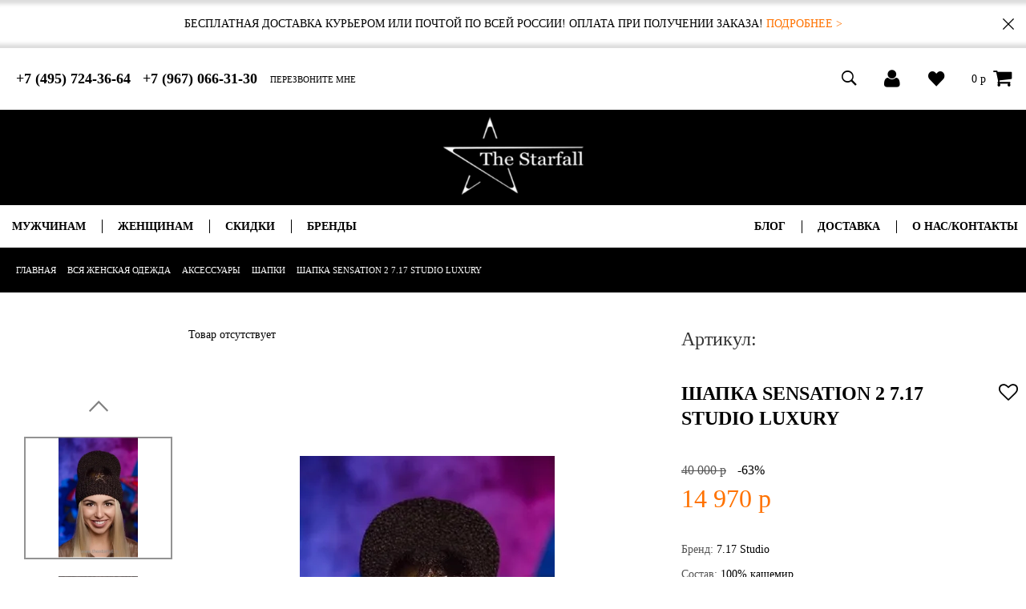

--- FILE ---
content_type: text/css
request_url: https://static.insales-cdn.com/assets/1/1774/1951470/1768483363/core-float.css
body_size: 11253
content:
/* line 2, core-float.scss */
.template-with-float .list-unstyled {
  list-style: none;
  margin: 0;
  padding: 0; }
/* line 8, core-float.scss */
.template-with-float .text-right {
  text-align: right; }
/* line 12, core-float.scss */
.template-with-float .text-left {
  text-align: left; }
/* line 16, core-float.scss */
.template-with-float .text-center {
  text-align: center; }
/* line 20, core-float.scss */
.template-with-float .text-justify {
  text-align: justify; }
@media screen and (max-width: 1200px) {
  /* line 25, core-float.scss */
  .template-with-float .text-right-lg {
    text-align: right; }
  /* line 28, core-float.scss */
  .template-with-float .text-left-lg {
    text-align: left; }
  /* line 31, core-float.scss */
  .template-with-float .text-center-lg {
    text-align: center; }
  /* line 34, core-float.scss */
  .template-with-float .text-justify-lg {
    text-align: justify; } }
@media screen and (min-width: 1025px) and (max-width: 1200px) {
  /* line 40, core-float.scss */
  .template-with-float .text-right-lg-only {
    text-align: right; }
  /* line 43, core-float.scss */
  .template-with-float .text-left-lg-only {
    text-align: left; }
  /* line 46, core-float.scss */
  .template-with-float .text-center-lg-only {
    text-align: center; }
  /* line 49, core-float.scss */
  .template-with-float .text-justify-lg-only {
    text-align: justify; } }
@media screen and (max-width: 1024px) {
  /* line 55, core-float.scss */
  .template-with-float .text-right-md {
    text-align: right; }
  /* line 58, core-float.scss */
  .template-with-float .text-left-md {
    text-align: left; }
  /* line 61, core-float.scss */
  .template-with-float .text-center-md {
    text-align: center; }
  /* line 64, core-float.scss */
  .template-with-float .text-justify-md {
    text-align: justify; } }
@media screen and (min-width: 769px) and (max-width: 1024px) {
  /* line 70, core-float.scss */
  .template-with-float .text-right-md-only {
    text-align: right; }
  /* line 73, core-float.scss */
  .template-with-float .text-left-md-only {
    text-align: left; }
  /* line 76, core-float.scss */
  .template-with-float .text-center-md-only {
    text-align: center; }
  /* line 79, core-float.scss */
  .template-with-float .text-justify-md-only {
    text-align: justify; } }
@media screen and (max-width: 768px) {
  /* line 85, core-float.scss */
  .template-with-float .text-right-sm {
    text-align: right; }
  /* line 88, core-float.scss */
  .template-with-float .text-left-sm {
    text-align: left; }
  /* line 91, core-float.scss */
  .template-with-float .text-center-sm {
    text-align: center; }
  /* line 94, core-float.scss */
  .template-with-float .text-justify-sm {
    text-align: justify; } }
@media screen and (min-width: 481px) and (max-width: 768px) {
  /* line 100, core-float.scss */
  .template-with-float .text-right-sm-only {
    text-align: right; }
  /* line 103, core-float.scss */
  .template-with-float .text-left-sm-only {
    text-align: left; }
  /* line 106, core-float.scss */
  .template-with-float .text-center-sm-only {
    text-align: center; }
  /* line 109, core-float.scss */
  .template-with-float .text-justify-sm-only {
    text-align: justify; } }
@media screen and (max-width: 480px) {
  /* line 115, core-float.scss */
  .template-with-float .text-right-xs {
    text-align: right; }
  /* line 118, core-float.scss */
  .template-with-float .text-left-xs {
    text-align: left; }
  /* line 121, core-float.scss */
  .template-with-float .text-center-xs {
    text-align: center; }
  /* line 124, core-float.scss */
  .template-with-float .text-justify-xs {
    text-align: justify; } }
@media screen and (min-width: 381px) and (max-width: 480px) {
  /* line 130, core-float.scss */
  .template-with-float .text-right-xs-only {
    text-align: right; }
  /* line 133, core-float.scss */
  .template-with-float .text-left-xs-only {
    text-align: left; }
  /* line 136, core-float.scss */
  .template-with-float .text-center-xs-only {
    text-align: center; }
  /* line 139, core-float.scss */
  .template-with-float .text-justify-xs-only {
    text-align: justify; } }
@media screen and (max-width: 380px) {
  /* line 145, core-float.scss */
  .template-with-float .text-right-mc {
    text-align: right; }
  /* line 148, core-float.scss */
  .template-with-float .text-left-mc {
    text-align: left; }
  /* line 151, core-float.scss */
  .template-with-float .text-center-mc {
    text-align: center; }
  /* line 154, core-float.scss */
  .template-with-float .text-justify-mc {
    text-align: justify; } }
/* line 159, core-float.scss */
.template-with-float .hide {
  display: none; }
/* line 163, core-float.scss */
.template-with-float .hidden {
  display: none !important; }
/* line 167, core-float.scss */
.template-with-float .show {
  display: block; }
/* line 171, core-float.scss */
.template-with-float .show-flex {
  display: flex; }
/* line 175, core-float.scss */
.template-with-float .show-inline {
  display: inline; }
/* line 179, core-float.scss */
.template-with-float .show-inline-block {
  display: inline-block; }
/* line 183, core-float.scss */
.template-with-float .shown {
  display: block !important; }
/* line 187, core-float.scss */
.template-with-float .shown-flex {
  display: flex !important; }
/* line 191, core-float.scss */
.template-with-float .shown-inline {
  display: inline !important; }
/* line 195, core-float.scss */
.template-with-float .shown-inline-block {
  display: inline-block !important; }
@media screen and (max-width: 1200px) {
  /* line 200, core-float.scss */
  .template-with-float .hide-lg {
    display: none; }
  /* line 203, core-float.scss */
  .template-with-float .hidden-lg {
    display: none !important; }
  /* line 206, core-float.scss */
  .template-with-float .show-lg {
    display: block; }
  /* line 209, core-float.scss */
  .template-with-float .show-flex-lg {
    display: flex; }
  /* line 212, core-float.scss */
  .template-with-float .show-inline-lg {
    display: inline; }
  /* line 215, core-float.scss */
  .template-with-float .show-inline-block-lg {
    display: inline-block; }
  /* line 218, core-float.scss */
  .template-with-float .shown-lg {
    display: block !important; }
  /* line 221, core-float.scss */
  .template-with-float .shown-flex-lg {
    display: flex !important; }
  /* line 224, core-float.scss */
  .template-with-float .shown-inline-lg {
    display: inline !important; }
  /* line 227, core-float.scss */
  .template-with-float .shown-inline-block-lg {
    display: inline-block !important; } }
@media screen and (min-width: 1025px) and (max-width: 1200px) {
  /* line 233, core-float.scss */
  .template-with-float .hide-lg-only {
    display: none; }
  /* line 236, core-float.scss */
  .template-with-float .hidden-lg-only {
    display: none !important; }
  /* line 239, core-float.scss */
  .template-with-float .show-lg-only {
    display: block; }
  /* line 242, core-float.scss */
  .template-with-float .show-flex-lg-only {
    display: flex; }
  /* line 245, core-float.scss */
  .template-with-float .show-inline-lg-only {
    display: inline; }
  /* line 248, core-float.scss */
  .template-with-float .show-inline-block-lg-only {
    display: inline-block; }
  /* line 251, core-float.scss */
  .template-with-float .shown-lg-only {
    display: block !important; }
  /* line 254, core-float.scss */
  .template-with-float .shown-flex-lg-only {
    display: flex !important; }
  /* line 257, core-float.scss */
  .template-with-float .shown-inline-lg-only {
    display: inline !important; }
  /* line 260, core-float.scss */
  .template-with-float .shown-inline-block-lg-only {
    display: inline-block !important; } }
@media screen and (max-width: 1024px) {
  /* line 266, core-float.scss */
  .template-with-float .hide-md {
    display: none; }
  /* line 269, core-float.scss */
  .template-with-float .hidden-md {
    display: none !important; }
  /* line 272, core-float.scss */
  .template-with-float .show-md {
    display: block; }
  /* line 275, core-float.scss */
  .template-with-float .show-flex-md {
    display: flex; }
  /* line 278, core-float.scss */
  .template-with-float .show-inline-md {
    display: inline; }
  /* line 281, core-float.scss */
  .template-with-float .show-inline-block-md {
    display: inline-block; }
  /* line 284, core-float.scss */
  .template-with-float .shown-md {
    display: block !important; }
  /* line 287, core-float.scss */
  .template-with-float .shown-flex-md {
    display: flex !important; }
  /* line 290, core-float.scss */
  .template-with-float .shown-inline-md {
    display: inline !important; }
  /* line 293, core-float.scss */
  .template-with-float .shown-inline-block-md {
    display: inline-block !important; } }
@media screen and (min-width: 769px) and (max-width: 1024px) {
  /* line 299, core-float.scss */
  .template-with-float .hide-md-only {
    display: none; }
  /* line 302, core-float.scss */
  .template-with-float .hidden-md-only {
    display: none !important; }
  /* line 305, core-float.scss */
  .template-with-float .show-md-only {
    display: block; }
  /* line 308, core-float.scss */
  .template-with-float .show-flex-md-only {
    display: flex; }
  /* line 311, core-float.scss */
  .template-with-float .show-inline-md-only {
    display: inline; }
  /* line 314, core-float.scss */
  .template-with-float .show-inline-block-md-only {
    display: inline-block; }
  /* line 317, core-float.scss */
  .template-with-float .shown-md-only {
    display: block !important; }
  /* line 320, core-float.scss */
  .template-with-float .shown-flex-md-only {
    display: flex !important; }
  /* line 323, core-float.scss */
  .template-with-float .shown-inline-md-only {
    display: inline !important; }
  /* line 326, core-float.scss */
  .template-with-float .shown-inline-block-md-only {
    display: inline-block !important; } }
@media screen and (max-width: 768px) {
  /* line 332, core-float.scss */
  .template-with-float .hide-sm {
    display: none; }
  /* line 335, core-float.scss */
  .template-with-float .hidden-sm {
    display: none !important; }
  /* line 338, core-float.scss */
  .template-with-float .show-sm {
    display: block; }
  /* line 341, core-float.scss */
  .template-with-float .show-flex-sm {
    display: flex; }
  /* line 344, core-float.scss */
  .template-with-float .show-inline-sm {
    display: inline; }
  /* line 347, core-float.scss */
  .template-with-float .show-inline-block-sm {
    display: inline-block; }
  /* line 350, core-float.scss */
  .template-with-float .shown-sm {
    display: block !important; }
  /* line 353, core-float.scss */
  .template-with-float .shown-flex-sm {
    display: flex !important; }
  /* line 356, core-float.scss */
  .template-with-float .shown-inline-sm {
    display: inline !important; }
  /* line 359, core-float.scss */
  .template-with-float .shown-inline-block-sm {
    display: inline-block !important; } }
@media screen and (min-width: 481px) and (max-width: 768px) {
  /* line 365, core-float.scss */
  .template-with-float .hide-sm-only {
    display: none; }
  /* line 368, core-float.scss */
  .template-with-float .hidden-sm-only {
    display: none !important; }
  /* line 371, core-float.scss */
  .template-with-float .show-sm-only {
    display: block; }
  /* line 374, core-float.scss */
  .template-with-float .show-flex-sm-only {
    display: flex; }
  /* line 377, core-float.scss */
  .template-with-float .show-inline-sm-only {
    display: inline; }
  /* line 380, core-float.scss */
  .template-with-float .show-inline-block-sm-only {
    display: inline-block; }
  /* line 383, core-float.scss */
  .template-with-float .shown-sm-only {
    display: block !important; }
  /* line 386, core-float.scss */
  .template-with-float .shown-flex-sm-only {
    display: flex !important; }
  /* line 389, core-float.scss */
  .template-with-float .shown-inline-sm-only {
    display: inline !important; }
  /* line 392, core-float.scss */
  .template-with-float .shown-inline-block-sm-only {
    display: inline-block !important; } }
@media screen and (max-width: 480px) {
  /* line 398, core-float.scss */
  .template-with-float .hide-xs {
    display: none; }
  /* line 401, core-float.scss */
  .template-with-float .hidden-xs {
    display: none !important; }
  /* line 404, core-float.scss */
  .template-with-float .show-xs {
    display: block; }
  /* line 407, core-float.scss */
  .template-with-float .show-flex-xs {
    display: flex; }
  /* line 410, core-float.scss */
  .template-with-float .show-inline-xs {
    display: inline; }
  /* line 413, core-float.scss */
  .template-with-float .show-inline-block-xs {
    display: inline-block; }
  /* line 416, core-float.scss */
  .template-with-float .shown-xs {
    display: block !important; }
  /* line 419, core-float.scss */
  .template-with-float .shown-flex-xs {
    display: flex !important; }
  /* line 422, core-float.scss */
  .template-with-float .shown-inline-xs {
    display: inline !important; }
  /* line 425, core-float.scss */
  .template-with-float .shown-inline-block-xs {
    display: inline-block !important; } }
@media screen and (min-width: 381px) and (max-width: 480px) {
  /* line 431, core-float.scss */
  .template-with-float .hide-xs-only {
    display: none; }
  /* line 434, core-float.scss */
  .template-with-float .hidden-xs-only {
    display: none !important; }
  /* line 437, core-float.scss */
  .template-with-float .show-xs-only {
    display: block; }
  /* line 440, core-float.scss */
  .template-with-float .show-flex-xs-only {
    display: flex; }
  /* line 443, core-float.scss */
  .template-with-float .show-inline-xs-only {
    display: inline; }
  /* line 446, core-float.scss */
  .template-with-float .show-inline-block-xs-only {
    display: inline-block; }
  /* line 449, core-float.scss */
  .template-with-float .shown-xs-only {
    display: block !important; }
  /* line 452, core-float.scss */
  .template-with-float .shown-flex-xs-only {
    display: flex !important; }
  /* line 455, core-float.scss */
  .template-with-float .shown-inline-xs-only {
    display: inline !important; }
  /* line 458, core-float.scss */
  .template-with-float .shown-inline-block-xs-only {
    display: inline-block !important; } }
@media screen and (max-width: 380px) {
  /* line 464, core-float.scss */
  .template-with-float .hide-mc {
    display: none; }
  /* line 467, core-float.scss */
  .template-with-float .hidden-mc {
    display: none !important; }
  /* line 470, core-float.scss */
  .template-with-float .show-mc {
    display: block; }
  /* line 473, core-float.scss */
  .template-with-float .show-flex-mc {
    display: flex; }
  /* line 476, core-float.scss */
  .template-with-float .show-inline-mc {
    display: inline; }
  /* line 479, core-float.scss */
  .template-with-float .show-inline-block-mc {
    display: inline-block; }
  /* line 482, core-float.scss */
  .template-with-float .shown-mc {
    display: block !important; }
  /* line 485, core-float.scss */
  .template-with-float .shown-flex-mc {
    display: flex !important; }
  /* line 488, core-float.scss */
  .template-with-float .shown-inline-mc {
    display: inline !important; }
  /* line 491, core-float.scss */
  .template-with-float .shown-inline-block-mc {
    display: inline-block !important; } }
/* line 496, core-float.scss */
.template-with-float .push-0 {
  margin-left: 0%; }
/* line 500, core-float.scss */
.template-with-float .push-1 {
  margin-left: 8.33333%; }
/* line 504, core-float.scss */
.template-with-float .push-2 {
  margin-left: 16.66667%; }
/* line 508, core-float.scss */
.template-with-float .push-3 {
  margin-left: 25%; }
/* line 512, core-float.scss */
.template-with-float .push-4 {
  margin-left: 33.33333%; }
/* line 516, core-float.scss */
.template-with-float .push-5 {
  margin-left: 41.66667%; }
/* line 520, core-float.scss */
.template-with-float .push-6 {
  margin-left: 50%; }
/* line 524, core-float.scss */
.template-with-float .push-7 {
  margin-left: 58.33333%; }
/* line 528, core-float.scss */
.template-with-float .push-8 {
  margin-left: 66.66667%; }
/* line 532, core-float.scss */
.template-with-float .push-9 {
  margin-left: 75%; }
/* line 536, core-float.scss */
.template-with-float .push-10 {
  margin-left: 83.33333%; }
/* line 540, core-float.scss */
.template-with-float .push-11 {
  margin-left: 91.66667%; }
/* line 544, core-float.scss */
.template-with-float .push-12 {
  margin-left: 100%; }
/* line 548, core-float.scss */
.template-with-float .pull-0 {
  margin-left: 0%; }
/* line 552, core-float.scss */
.template-with-float .pull-1 {
  margin-left: -8.33333%; }
/* line 556, core-float.scss */
.template-with-float .pull-2 {
  margin-left: -16.66667%; }
/* line 560, core-float.scss */
.template-with-float .pull-3 {
  margin-left: -25%; }
/* line 564, core-float.scss */
.template-with-float .pull-4 {
  margin-left: -33.33333%; }
/* line 568, core-float.scss */
.template-with-float .pull-5 {
  margin-left: -41.66667%; }
/* line 572, core-float.scss */
.template-with-float .pull-6 {
  margin-left: -50%; }
/* line 576, core-float.scss */
.template-with-float .pull-7 {
  margin-left: -58.33333%; }
/* line 580, core-float.scss */
.template-with-float .pull-8 {
  margin-left: -66.66667%; }
/* line 584, core-float.scss */
.template-with-float .pull-9 {
  margin-left: -75%; }
/* line 588, core-float.scss */
.template-with-float .pull-10 {
  margin-left: -83.33333%; }
/* line 592, core-float.scss */
.template-with-float .pull-11 {
  margin-left: -91.66667%; }
/* line 596, core-float.scss */
.template-with-float .pull-12 {
  margin-left: -100%; }
/* line 600, core-float.scss */
.template-with-float .post-0 {
  margin-right: 0%; }
/* line 604, core-float.scss */
.template-with-float .post-1 {
  margin-right: 8.33333%; }
/* line 608, core-float.scss */
.template-with-float .post-2 {
  margin-right: 16.66667%; }
/* line 612, core-float.scss */
.template-with-float .post-3 {
  margin-right: 25%; }
/* line 616, core-float.scss */
.template-with-float .post-4 {
  margin-right: 33.33333%; }
/* line 620, core-float.scss */
.template-with-float .post-5 {
  margin-right: 41.66667%; }
/* line 624, core-float.scss */
.template-with-float .post-6 {
  margin-right: 50%; }
/* line 628, core-float.scss */
.template-with-float .post-7 {
  margin-right: 58.33333%; }
/* line 632, core-float.scss */
.template-with-float .post-8 {
  margin-right: 66.66667%; }
/* line 636, core-float.scss */
.template-with-float .post-9 {
  margin-right: 75%; }
/* line 640, core-float.scss */
.template-with-float .post-10 {
  margin-right: 83.33333%; }
/* line 644, core-float.scss */
.template-with-float .post-11 {
  margin-right: 91.66667%; }
/* line 648, core-float.scss */
.template-with-float .post-12 {
  margin-right: 100%; }
/* line 652, core-float.scss */
.template-with-float .push-fifth {
  margin-left: 20%; }
/* line 656, core-float.scss */
.template-with-float .pull-fifth {
  margin-left: -20%; }
/* line 660, core-float.scss */
.template-with-float .post-fifth {
  margin-right: 20%; }
/* line 664, core-float.scss */
.template-with-float .pull-left {
  float: left; }
/* line 668, core-float.scss */
.template-with-float .pull-right {
  float: right; }
/* line 672, core-float.scss */
.template-with-float .clearfix:after {
  content: "";
  display: block;
  clear: both;
  height: 0;
  font-size: 0;
  line-height: 0;
  margin: 0;
  padding: 0;
  width: 100%; }
@media screen and (max-width: 1200px) {
  /* line 685, core-float.scss */
  .template-with-float .push-0-lg {
    margin-left: 0%; }
  /* line 688, core-float.scss */
  .template-with-float .push-1-lg {
    margin-left: 8.33333%; }
  /* line 691, core-float.scss */
  .template-with-float .push-2-lg {
    margin-left: 16.66667%; }
  /* line 694, core-float.scss */
  .template-with-float .push-3-lg {
    margin-left: 25%; }
  /* line 697, core-float.scss */
  .template-with-float .push-4-lg {
    margin-left: 33.33333%; }
  /* line 700, core-float.scss */
  .template-with-float .push-5-lg {
    margin-left: 41.66667%; }
  /* line 703, core-float.scss */
  .template-with-float .push-6-lg {
    margin-left: 50%; }
  /* line 706, core-float.scss */
  .template-with-float .push-7-lg {
    margin-left: 58.33333%; }
  /* line 709, core-float.scss */
  .template-with-float .push-8-lg {
    margin-left: 66.66667%; }
  /* line 712, core-float.scss */
  .template-with-float .push-9-lg {
    margin-left: 75%; }
  /* line 715, core-float.scss */
  .template-with-float .push-10-lg {
    margin-left: 83.33333%; }
  /* line 718, core-float.scss */
  .template-with-float .push-11-lg {
    margin-left: 91.66667%; }
  /* line 721, core-float.scss */
  .template-with-float .push-12-lg {
    margin-left: 100%; }
  /* line 724, core-float.scss */
  .template-with-float .pull-0-lg {
    margin-left: 0%; }
  /* line 727, core-float.scss */
  .template-with-float .pull-1-lg {
    margin-left: -8.33333%; }
  /* line 730, core-float.scss */
  .template-with-float .pull-2-lg {
    margin-left: -16.66667%; }
  /* line 733, core-float.scss */
  .template-with-float .pull-3-lg {
    margin-left: -25%; }
  /* line 736, core-float.scss */
  .template-with-float .pull-4-lg {
    margin-left: -33.33333%; }
  /* line 739, core-float.scss */
  .template-with-float .pull-5-lg {
    margin-left: -41.66667%; }
  /* line 742, core-float.scss */
  .template-with-float .pull-6-lg {
    margin-left: -50%; }
  /* line 745, core-float.scss */
  .template-with-float .pull-7-lg {
    margin-left: -58.33333%; }
  /* line 748, core-float.scss */
  .template-with-float .pull-8-lg {
    margin-left: -66.66667%; }
  /* line 751, core-float.scss */
  .template-with-float .pull-9-lg {
    margin-left: -75%; }
  /* line 754, core-float.scss */
  .template-with-float .pull-10-lg {
    margin-left: -83.33333%; }
  /* line 757, core-float.scss */
  .template-with-float .pull-11-lg {
    margin-left: -91.66667%; }
  /* line 760, core-float.scss */
  .template-with-float .pull-12-lg {
    margin-left: -100%; }
  /* line 763, core-float.scss */
  .template-with-float .post-0-lg {
    margin-right: 0%; }
  /* line 766, core-float.scss */
  .template-with-float .post-1-lg {
    margin-right: 8.33333%; }
  /* line 769, core-float.scss */
  .template-with-float .post-2-lg {
    margin-right: 16.66667%; }
  /* line 772, core-float.scss */
  .template-with-float .post-3-lg {
    margin-right: 25%; }
  /* line 775, core-float.scss */
  .template-with-float .post-4-lg {
    margin-right: 33.33333%; }
  /* line 778, core-float.scss */
  .template-with-float .post-5-lg {
    margin-right: 41.66667%; }
  /* line 781, core-float.scss */
  .template-with-float .post-6-lg {
    margin-right: 50%; }
  /* line 784, core-float.scss */
  .template-with-float .post-7-lg {
    margin-right: 58.33333%; }
  /* line 787, core-float.scss */
  .template-with-float .post-8-lg {
    margin-right: 66.66667%; }
  /* line 790, core-float.scss */
  .template-with-float .post-9-lg {
    margin-right: 75%; }
  /* line 793, core-float.scss */
  .template-with-float .post-10-lg {
    margin-right: 83.33333%; }
  /* line 796, core-float.scss */
  .template-with-float .post-11-lg {
    margin-right: 91.66667%; }
  /* line 799, core-float.scss */
  .template-with-float .post-12-lg {
    margin-right: 100%; }
  /* line 802, core-float.scss */
  .template-with-float .push-fifth-lg {
    margin-left: 20%; }
  /* line 805, core-float.scss */
  .template-with-float .pull-fifth-lg {
    margin-left: -20%; }
  /* line 808, core-float.scss */
  .template-with-float .post-fifth-lg {
    margin-right: 20%; }
  /* line 811, core-float.scss */
  .template-with-float .pull-left-lg {
    float: left; }
  /* line 814, core-float.scss */
  .template-with-float .pull-right-lg {
    float: right; }
  /* line 817, core-float.scss */
  .template-with-float .clearfix-lg:after {
    content: "";
    display: block;
    clear: both;
    height: 0;
    font-size: 0;
    line-height: 0;
    margin: 0;
    padding: 0;
    width: 100%; } }
@media screen and (min-width: 1025px) and (max-width: 1200px) {
  /* line 831, core-float.scss */
  .template-with-float .push-0-lg-only {
    margin-left: 0%; }
  /* line 834, core-float.scss */
  .template-with-float .push-1-lg-only {
    margin-left: 8.33333%; }
  /* line 837, core-float.scss */
  .template-with-float .push-2-lg-only {
    margin-left: 16.66667%; }
  /* line 840, core-float.scss */
  .template-with-float .push-3-lg-only {
    margin-left: 25%; }
  /* line 843, core-float.scss */
  .template-with-float .push-4-lg-only {
    margin-left: 33.33333%; }
  /* line 846, core-float.scss */
  .template-with-float .push-5-lg-only {
    margin-left: 41.66667%; }
  /* line 849, core-float.scss */
  .template-with-float .push-6-lg-only {
    margin-left: 50%; }
  /* line 852, core-float.scss */
  .template-with-float .push-7-lg-only {
    margin-left: 58.33333%; }
  /* line 855, core-float.scss */
  .template-with-float .push-8-lg-only {
    margin-left: 66.66667%; }
  /* line 858, core-float.scss */
  .template-with-float .push-9-lg-only {
    margin-left: 75%; }
  /* line 861, core-float.scss */
  .template-with-float .push-10-lg-only {
    margin-left: 83.33333%; }
  /* line 864, core-float.scss */
  .template-with-float .push-11-lg-only {
    margin-left: 91.66667%; }
  /* line 867, core-float.scss */
  .template-with-float .push-12-lg-only {
    margin-left: 100%; }
  /* line 870, core-float.scss */
  .template-with-float .pull-0-lg-only {
    margin-left: 0%; }
  /* line 873, core-float.scss */
  .template-with-float .pull-1-lg-only {
    margin-left: -8.33333%; }
  /* line 876, core-float.scss */
  .template-with-float .pull-2-lg-only {
    margin-left: -16.66667%; }
  /* line 879, core-float.scss */
  .template-with-float .pull-3-lg-only {
    margin-left: -25%; }
  /* line 882, core-float.scss */
  .template-with-float .pull-4-lg-only {
    margin-left: -33.33333%; }
  /* line 885, core-float.scss */
  .template-with-float .pull-5-lg-only {
    margin-left: -41.66667%; }
  /* line 888, core-float.scss */
  .template-with-float .pull-6-lg-only {
    margin-left: -50%; }
  /* line 891, core-float.scss */
  .template-with-float .pull-7-lg-only {
    margin-left: -58.33333%; }
  /* line 894, core-float.scss */
  .template-with-float .pull-8-lg-only {
    margin-left: -66.66667%; }
  /* line 897, core-float.scss */
  .template-with-float .pull-9-lg-only {
    margin-left: -75%; }
  /* line 900, core-float.scss */
  .template-with-float .pull-10-lg-only {
    margin-left: -83.33333%; }
  /* line 903, core-float.scss */
  .template-with-float .pull-11-lg-only {
    margin-left: -91.66667%; }
  /* line 906, core-float.scss */
  .template-with-float .pull-12-lg-only {
    margin-left: -100%; }
  /* line 909, core-float.scss */
  .template-with-float .post-0-lg-only {
    margin-right: 0%; }
  /* line 912, core-float.scss */
  .template-with-float .post-1-lg-only {
    margin-right: 8.33333%; }
  /* line 915, core-float.scss */
  .template-with-float .post-2-lg-only {
    margin-right: 16.66667%; }
  /* line 918, core-float.scss */
  .template-with-float .post-3-lg-only {
    margin-right: 25%; }
  /* line 921, core-float.scss */
  .template-with-float .post-4-lg-only {
    margin-right: 33.33333%; }
  /* line 924, core-float.scss */
  .template-with-float .post-5-lg-only {
    margin-right: 41.66667%; }
  /* line 927, core-float.scss */
  .template-with-float .post-6-lg-only {
    margin-right: 50%; }
  /* line 930, core-float.scss */
  .template-with-float .post-7-lg-only {
    margin-right: 58.33333%; }
  /* line 933, core-float.scss */
  .template-with-float .post-8-lg-only {
    margin-right: 66.66667%; }
  /* line 936, core-float.scss */
  .template-with-float .post-9-lg-only {
    margin-right: 75%; }
  /* line 939, core-float.scss */
  .template-with-float .post-10-lg-only {
    margin-right: 83.33333%; }
  /* line 942, core-float.scss */
  .template-with-float .post-11-lg-only {
    margin-right: 91.66667%; }
  /* line 945, core-float.scss */
  .template-with-float .post-12-lg-only {
    margin-right: 100%; }
  /* line 948, core-float.scss */
  .template-with-float .push-fifth-lg-only {
    margin-left: 20%; }
  /* line 951, core-float.scss */
  .template-with-float .pull-fifth-lg-only {
    margin-left: -20%; }
  /* line 954, core-float.scss */
  .template-with-float .post-fifth-lg-only {
    margin-right: 20%; }
  /* line 957, core-float.scss */
  .template-with-float .pull-left-lg-only {
    float: left; }
  /* line 960, core-float.scss */
  .template-with-float .pull-right-lg-only {
    float: right; }
  /* line 963, core-float.scss */
  .template-with-float .clearfix-lg-only:after {
    content: "";
    display: block;
    clear: both;
    height: 0;
    font-size: 0;
    line-height: 0;
    margin: 0;
    padding: 0;
    width: 100%; } }
@media screen and (max-width: 1024px) {
  /* line 977, core-float.scss */
  .template-with-float .push-0-md {
    margin-left: 0%; }
  /* line 980, core-float.scss */
  .template-with-float .push-1-md {
    margin-left: 8.33333%; }
  /* line 983, core-float.scss */
  .template-with-float .push-2-md {
    margin-left: 16.66667%; }
  /* line 986, core-float.scss */
  .template-with-float .push-3-md {
    margin-left: 25%; }
  /* line 989, core-float.scss */
  .template-with-float .push-4-md {
    margin-left: 33.33333%; }
  /* line 992, core-float.scss */
  .template-with-float .push-5-md {
    margin-left: 41.66667%; }
  /* line 995, core-float.scss */
  .template-with-float .push-6-md {
    margin-left: 50%; }
  /* line 998, core-float.scss */
  .template-with-float .push-7-md {
    margin-left: 58.33333%; }
  /* line 1001, core-float.scss */
  .template-with-float .push-8-md {
    margin-left: 66.66667%; }
  /* line 1004, core-float.scss */
  .template-with-float .push-9-md {
    margin-left: 75%; }
  /* line 1007, core-float.scss */
  .template-with-float .push-10-md {
    margin-left: 83.33333%; }
  /* line 1010, core-float.scss */
  .template-with-float .push-11-md {
    margin-left: 91.66667%; }
  /* line 1013, core-float.scss */
  .template-with-float .push-12-md {
    margin-left: 100%; }
  /* line 1016, core-float.scss */
  .template-with-float .pull-0-md {
    margin-left: 0%; }
  /* line 1019, core-float.scss */
  .template-with-float .pull-1-md {
    margin-left: -8.33333%; }
  /* line 1022, core-float.scss */
  .template-with-float .pull-2-md {
    margin-left: -16.66667%; }
  /* line 1025, core-float.scss */
  .template-with-float .pull-3-md {
    margin-left: -25%; }
  /* line 1028, core-float.scss */
  .template-with-float .pull-4-md {
    margin-left: -33.33333%; }
  /* line 1031, core-float.scss */
  .template-with-float .pull-5-md {
    margin-left: -41.66667%; }
  /* line 1034, core-float.scss */
  .template-with-float .pull-6-md {
    margin-left: -50%; }
  /* line 1037, core-float.scss */
  .template-with-float .pull-7-md {
    margin-left: -58.33333%; }
  /* line 1040, core-float.scss */
  .template-with-float .pull-8-md {
    margin-left: -66.66667%; }
  /* line 1043, core-float.scss */
  .template-with-float .pull-9-md {
    margin-left: -75%; }
  /* line 1046, core-float.scss */
  .template-with-float .pull-10-md {
    margin-left: -83.33333%; }
  /* line 1049, core-float.scss */
  .template-with-float .pull-11-md {
    margin-left: -91.66667%; }
  /* line 1052, core-float.scss */
  .template-with-float .pull-12-md {
    margin-left: -100%; }
  /* line 1055, core-float.scss */
  .template-with-float .post-0-md {
    margin-right: 0%; }
  /* line 1058, core-float.scss */
  .template-with-float .post-1-md {
    margin-right: 8.33333%; }
  /* line 1061, core-float.scss */
  .template-with-float .post-2-md {
    margin-right: 16.66667%; }
  /* line 1064, core-float.scss */
  .template-with-float .post-3-md {
    margin-right: 25%; }
  /* line 1067, core-float.scss */
  .template-with-float .post-4-md {
    margin-right: 33.33333%; }
  /* line 1070, core-float.scss */
  .template-with-float .post-5-md {
    margin-right: 41.66667%; }
  /* line 1073, core-float.scss */
  .template-with-float .post-6-md {
    margin-right: 50%; }
  /* line 1076, core-float.scss */
  .template-with-float .post-7-md {
    margin-right: 58.33333%; }
  /* line 1079, core-float.scss */
  .template-with-float .post-8-md {
    margin-right: 66.66667%; }
  /* line 1082, core-float.scss */
  .template-with-float .post-9-md {
    margin-right: 75%; }
  /* line 1085, core-float.scss */
  .template-with-float .post-10-md {
    margin-right: 83.33333%; }
  /* line 1088, core-float.scss */
  .template-with-float .post-11-md {
    margin-right: 91.66667%; }
  /* line 1091, core-float.scss */
  .template-with-float .post-12-md {
    margin-right: 100%; }
  /* line 1094, core-float.scss */
  .template-with-float .push-fifth-md {
    margin-left: 20%; }
  /* line 1097, core-float.scss */
  .template-with-float .pull-fifth-md {
    margin-left: -20%; }
  /* line 1100, core-float.scss */
  .template-with-float .post-fifth-md {
    margin-right: 20%; }
  /* line 1103, core-float.scss */
  .template-with-float .pull-left-md {
    float: left; }
  /* line 1106, core-float.scss */
  .template-with-float .pull-right-md {
    float: right; }
  /* line 1109, core-float.scss */
  .template-with-float .clearfix-md:after {
    content: "";
    display: block;
    clear: both;
    height: 0;
    font-size: 0;
    line-height: 0;
    margin: 0;
    padding: 0;
    width: 100%; } }
@media screen and (min-width: 769px) and (max-width: 1024px) {
  /* line 1123, core-float.scss */
  .template-with-float .push-0-md-only {
    margin-left: 0%; }
  /* line 1126, core-float.scss */
  .template-with-float .push-1-md-only {
    margin-left: 8.33333%; }
  /* line 1129, core-float.scss */
  .template-with-float .push-2-md-only {
    margin-left: 16.66667%; }
  /* line 1132, core-float.scss */
  .template-with-float .push-3-md-only {
    margin-left: 25%; }
  /* line 1135, core-float.scss */
  .template-with-float .push-4-md-only {
    margin-left: 33.33333%; }
  /* line 1138, core-float.scss */
  .template-with-float .push-5-md-only {
    margin-left: 41.66667%; }
  /* line 1141, core-float.scss */
  .template-with-float .push-6-md-only {
    margin-left: 50%; }
  /* line 1144, core-float.scss */
  .template-with-float .push-7-md-only {
    margin-left: 58.33333%; }
  /* line 1147, core-float.scss */
  .template-with-float .push-8-md-only {
    margin-left: 66.66667%; }
  /* line 1150, core-float.scss */
  .template-with-float .push-9-md-only {
    margin-left: 75%; }
  /* line 1153, core-float.scss */
  .template-with-float .push-10-md-only {
    margin-left: 83.33333%; }
  /* line 1156, core-float.scss */
  .template-with-float .push-11-md-only {
    margin-left: 91.66667%; }
  /* line 1159, core-float.scss */
  .template-with-float .push-12-md-only {
    margin-left: 100%; }
  /* line 1162, core-float.scss */
  .template-with-float .pull-0-md-only {
    margin-left: 0%; }
  /* line 1165, core-float.scss */
  .template-with-float .pull-1-md-only {
    margin-left: -8.33333%; }
  /* line 1168, core-float.scss */
  .template-with-float .pull-2-md-only {
    margin-left: -16.66667%; }
  /* line 1171, core-float.scss */
  .template-with-float .pull-3-md-only {
    margin-left: -25%; }
  /* line 1174, core-float.scss */
  .template-with-float .pull-4-md-only {
    margin-left: -33.33333%; }
  /* line 1177, core-float.scss */
  .template-with-float .pull-5-md-only {
    margin-left: -41.66667%; }
  /* line 1180, core-float.scss */
  .template-with-float .pull-6-md-only {
    margin-left: -50%; }
  /* line 1183, core-float.scss */
  .template-with-float .pull-7-md-only {
    margin-left: -58.33333%; }
  /* line 1186, core-float.scss */
  .template-with-float .pull-8-md-only {
    margin-left: -66.66667%; }
  /* line 1189, core-float.scss */
  .template-with-float .pull-9-md-only {
    margin-left: -75%; }
  /* line 1192, core-float.scss */
  .template-with-float .pull-10-md-only {
    margin-left: -83.33333%; }
  /* line 1195, core-float.scss */
  .template-with-float .pull-11-md-only {
    margin-left: -91.66667%; }
  /* line 1198, core-float.scss */
  .template-with-float .pull-12-md-only {
    margin-left: -100%; }
  /* line 1201, core-float.scss */
  .template-with-float .post-0-md-only {
    margin-right: 0%; }
  /* line 1204, core-float.scss */
  .template-with-float .post-1-md-only {
    margin-right: 8.33333%; }
  /* line 1207, core-float.scss */
  .template-with-float .post-2-md-only {
    margin-right: 16.66667%; }
  /* line 1210, core-float.scss */
  .template-with-float .post-3-md-only {
    margin-right: 25%; }
  /* line 1213, core-float.scss */
  .template-with-float .post-4-md-only {
    margin-right: 33.33333%; }
  /* line 1216, core-float.scss */
  .template-with-float .post-5-md-only {
    margin-right: 41.66667%; }
  /* line 1219, core-float.scss */
  .template-with-float .post-6-md-only {
    margin-right: 50%; }
  /* line 1222, core-float.scss */
  .template-with-float .post-7-md-only {
    margin-right: 58.33333%; }
  /* line 1225, core-float.scss */
  .template-with-float .post-8-md-only {
    margin-right: 66.66667%; }
  /* line 1228, core-float.scss */
  .template-with-float .post-9-md-only {
    margin-right: 75%; }
  /* line 1231, core-float.scss */
  .template-with-float .post-10-md-only {
    margin-right: 83.33333%; }
  /* line 1234, core-float.scss */
  .template-with-float .post-11-md-only {
    margin-right: 91.66667%; }
  /* line 1237, core-float.scss */
  .template-with-float .post-12-md-only {
    margin-right: 100%; }
  /* line 1240, core-float.scss */
  .template-with-float .push-fifth-md-only {
    margin-left: 20%; }
  /* line 1243, core-float.scss */
  .template-with-float .pull-fifth-md-only {
    margin-left: -20%; }
  /* line 1246, core-float.scss */
  .template-with-float .post-fifth-md-only {
    margin-right: 20%; }
  /* line 1249, core-float.scss */
  .template-with-float .pull-left-md-only {
    float: left; }
  /* line 1252, core-float.scss */
  .template-with-float .pull-right-md-only {
    float: right; }
  /* line 1255, core-float.scss */
  .template-with-float .clearfix-md-only:after {
    content: "";
    display: block;
    clear: both;
    height: 0;
    font-size: 0;
    line-height: 0;
    margin: 0;
    padding: 0;
    width: 100%; } }
@media screen and (max-width: 768px) {
  /* line 1269, core-float.scss */
  .template-with-float .push-0-sm {
    margin-left: 0%; }
  /* line 1272, core-float.scss */
  .template-with-float .push-1-sm {
    margin-left: 8.33333%; }
  /* line 1275, core-float.scss */
  .template-with-float .push-2-sm {
    margin-left: 16.66667%; }
  /* line 1278, core-float.scss */
  .template-with-float .push-3-sm {
    margin-left: 25%; }
  /* line 1281, core-float.scss */
  .template-with-float .push-4-sm {
    margin-left: 33.33333%; }
  /* line 1284, core-float.scss */
  .template-with-float .push-5-sm {
    margin-left: 41.66667%; }
  /* line 1287, core-float.scss */
  .template-with-float .push-6-sm {
    margin-left: 50%; }
  /* line 1290, core-float.scss */
  .template-with-float .push-7-sm {
    margin-left: 58.33333%; }
  /* line 1293, core-float.scss */
  .template-with-float .push-8-sm {
    margin-left: 66.66667%; }
  /* line 1296, core-float.scss */
  .template-with-float .push-9-sm {
    margin-left: 75%; }
  /* line 1299, core-float.scss */
  .template-with-float .push-10-sm {
    margin-left: 83.33333%; }
  /* line 1302, core-float.scss */
  .template-with-float .push-11-sm {
    margin-left: 91.66667%; }
  /* line 1305, core-float.scss */
  .template-with-float .push-12-sm {
    margin-left: 100%; }
  /* line 1308, core-float.scss */
  .template-with-float .pull-0-sm {
    margin-left: 0%; }
  /* line 1311, core-float.scss */
  .template-with-float .pull-1-sm {
    margin-left: -8.33333%; }
  /* line 1314, core-float.scss */
  .template-with-float .pull-2-sm {
    margin-left: -16.66667%; }
  /* line 1317, core-float.scss */
  .template-with-float .pull-3-sm {
    margin-left: -25%; }
  /* line 1320, core-float.scss */
  .template-with-float .pull-4-sm {
    margin-left: -33.33333%; }
  /* line 1323, core-float.scss */
  .template-with-float .pull-5-sm {
    margin-left: -41.66667%; }
  /* line 1326, core-float.scss */
  .template-with-float .pull-6-sm {
    margin-left: -50%; }
  /* line 1329, core-float.scss */
  .template-with-float .pull-7-sm {
    margin-left: -58.33333%; }
  /* line 1332, core-float.scss */
  .template-with-float .pull-8-sm {
    margin-left: -66.66667%; }
  /* line 1335, core-float.scss */
  .template-with-float .pull-9-sm {
    margin-left: -75%; }
  /* line 1338, core-float.scss */
  .template-with-float .pull-10-sm {
    margin-left: -83.33333%; }
  /* line 1341, core-float.scss */
  .template-with-float .pull-11-sm {
    margin-left: -91.66667%; }
  /* line 1344, core-float.scss */
  .template-with-float .pull-12-sm {
    margin-left: -100%; }
  /* line 1347, core-float.scss */
  .template-with-float .post-0-sm {
    margin-right: 0%; }
  /* line 1350, core-float.scss */
  .template-with-float .post-1-sm {
    margin-right: 8.33333%; }
  /* line 1353, core-float.scss */
  .template-with-float .post-2-sm {
    margin-right: 16.66667%; }
  /* line 1356, core-float.scss */
  .template-with-float .post-3-sm {
    margin-right: 25%; }
  /* line 1359, core-float.scss */
  .template-with-float .post-4-sm {
    margin-right: 33.33333%; }
  /* line 1362, core-float.scss */
  .template-with-float .post-5-sm {
    margin-right: 41.66667%; }
  /* line 1365, core-float.scss */
  .template-with-float .post-6-sm {
    margin-right: 50%; }
  /* line 1368, core-float.scss */
  .template-with-float .post-7-sm {
    margin-right: 58.33333%; }
  /* line 1371, core-float.scss */
  .template-with-float .post-8-sm {
    margin-right: 66.66667%; }
  /* line 1374, core-float.scss */
  .template-with-float .post-9-sm {
    margin-right: 75%; }
  /* line 1377, core-float.scss */
  .template-with-float .post-10-sm {
    margin-right: 83.33333%; }
  /* line 1380, core-float.scss */
  .template-with-float .post-11-sm {
    margin-right: 91.66667%; }
  /* line 1383, core-float.scss */
  .template-with-float .post-12-sm {
    margin-right: 100%; }
  /* line 1386, core-float.scss */
  .template-with-float .push-fifth-sm {
    margin-left: 20%; }
  /* line 1389, core-float.scss */
  .template-with-float .pull-fifth-sm {
    margin-left: -20%; }
  /* line 1392, core-float.scss */
  .template-with-float .post-fifth-sm {
    margin-right: 20%; }
  /* line 1395, core-float.scss */
  .template-with-float .pull-left-sm {
    float: left; }
  /* line 1398, core-float.scss */
  .template-with-float .pull-right-sm {
    float: right; }
  /* line 1401, core-float.scss */
  .template-with-float .clearfix-sm:after {
    content: "";
    display: block;
    clear: both;
    height: 0;
    font-size: 0;
    line-height: 0;
    margin: 0;
    padding: 0;
    width: 100%; } }
@media screen and (min-width: 481px) and (max-width: 768px) {
  /* line 1415, core-float.scss */
  .template-with-float .push-0-sm-only {
    margin-left: 0%; }
  /* line 1418, core-float.scss */
  .template-with-float .push-1-sm-only {
    margin-left: 8.33333%; }
  /* line 1421, core-float.scss */
  .template-with-float .push-2-sm-only {
    margin-left: 16.66667%; }
  /* line 1424, core-float.scss */
  .template-with-float .push-3-sm-only {
    margin-left: 25%; }
  /* line 1427, core-float.scss */
  .template-with-float .push-4-sm-only {
    margin-left: 33.33333%; }
  /* line 1430, core-float.scss */
  .template-with-float .push-5-sm-only {
    margin-left: 41.66667%; }
  /* line 1433, core-float.scss */
  .template-with-float .push-6-sm-only {
    margin-left: 50%; }
  /* line 1436, core-float.scss */
  .template-with-float .push-7-sm-only {
    margin-left: 58.33333%; }
  /* line 1439, core-float.scss */
  .template-with-float .push-8-sm-only {
    margin-left: 66.66667%; }
  /* line 1442, core-float.scss */
  .template-with-float .push-9-sm-only {
    margin-left: 75%; }
  /* line 1445, core-float.scss */
  .template-with-float .push-10-sm-only {
    margin-left: 83.33333%; }
  /* line 1448, core-float.scss */
  .template-with-float .push-11-sm-only {
    margin-left: 91.66667%; }
  /* line 1451, core-float.scss */
  .template-with-float .push-12-sm-only {
    margin-left: 100%; }
  /* line 1454, core-float.scss */
  .template-with-float .pull-0-sm-only {
    margin-left: 0%; }
  /* line 1457, core-float.scss */
  .template-with-float .pull-1-sm-only {
    margin-left: -8.33333%; }
  /* line 1460, core-float.scss */
  .template-with-float .pull-2-sm-only {
    margin-left: -16.66667%; }
  /* line 1463, core-float.scss */
  .template-with-float .pull-3-sm-only {
    margin-left: -25%; }
  /* line 1466, core-float.scss */
  .template-with-float .pull-4-sm-only {
    margin-left: -33.33333%; }
  /* line 1469, core-float.scss */
  .template-with-float .pull-5-sm-only {
    margin-left: -41.66667%; }
  /* line 1472, core-float.scss */
  .template-with-float .pull-6-sm-only {
    margin-left: -50%; }
  /* line 1475, core-float.scss */
  .template-with-float .pull-7-sm-only {
    margin-left: -58.33333%; }
  /* line 1478, core-float.scss */
  .template-with-float .pull-8-sm-only {
    margin-left: -66.66667%; }
  /* line 1481, core-float.scss */
  .template-with-float .pull-9-sm-only {
    margin-left: -75%; }
  /* line 1484, core-float.scss */
  .template-with-float .pull-10-sm-only {
    margin-left: -83.33333%; }
  /* line 1487, core-float.scss */
  .template-with-float .pull-11-sm-only {
    margin-left: -91.66667%; }
  /* line 1490, core-float.scss */
  .template-with-float .pull-12-sm-only {
    margin-left: -100%; }
  /* line 1493, core-float.scss */
  .template-with-float .post-0-sm-only {
    margin-right: 0%; }
  /* line 1496, core-float.scss */
  .template-with-float .post-1-sm-only {
    margin-right: 8.33333%; }
  /* line 1499, core-float.scss */
  .template-with-float .post-2-sm-only {
    margin-right: 16.66667%; }
  /* line 1502, core-float.scss */
  .template-with-float .post-3-sm-only {
    margin-right: 25%; }
  /* line 1505, core-float.scss */
  .template-with-float .post-4-sm-only {
    margin-right: 33.33333%; }
  /* line 1508, core-float.scss */
  .template-with-float .post-5-sm-only {
    margin-right: 41.66667%; }
  /* line 1511, core-float.scss */
  .template-with-float .post-6-sm-only {
    margin-right: 50%; }
  /* line 1514, core-float.scss */
  .template-with-float .post-7-sm-only {
    margin-right: 58.33333%; }
  /* line 1517, core-float.scss */
  .template-with-float .post-8-sm-only {
    margin-right: 66.66667%; }
  /* line 1520, core-float.scss */
  .template-with-float .post-9-sm-only {
    margin-right: 75%; }
  /* line 1523, core-float.scss */
  .template-with-float .post-10-sm-only {
    margin-right: 83.33333%; }
  /* line 1526, core-float.scss */
  .template-with-float .post-11-sm-only {
    margin-right: 91.66667%; }
  /* line 1529, core-float.scss */
  .template-with-float .post-12-sm-only {
    margin-right: 100%; }
  /* line 1532, core-float.scss */
  .template-with-float .push-fifth-sm-only {
    margin-left: 20%; }
  /* line 1535, core-float.scss */
  .template-with-float .pull-fifth-sm-only {
    margin-left: -20%; }
  /* line 1538, core-float.scss */
  .template-with-float .post-fifth-sm-only {
    margin-right: 20%; }
  /* line 1541, core-float.scss */
  .template-with-float .pull-left-sm-only {
    float: left; }
  /* line 1544, core-float.scss */
  .template-with-float .pull-right-sm-only {
    float: right; }
  /* line 1547, core-float.scss */
  .template-with-float .clearfix-sm-only:after {
    content: "";
    display: block;
    clear: both;
    height: 0;
    font-size: 0;
    line-height: 0;
    margin: 0;
    padding: 0;
    width: 100%; } }
@media screen and (max-width: 480px) {
  /* line 1561, core-float.scss */
  .template-with-float .push-0-xs {
    margin-left: 0%; }
  /* line 1564, core-float.scss */
  .template-with-float .push-1-xs {
    margin-left: 8.33333%; }
  /* line 1567, core-float.scss */
  .template-with-float .push-2-xs {
    margin-left: 16.66667%; }
  /* line 1570, core-float.scss */
  .template-with-float .push-3-xs {
    margin-left: 25%; }
  /* line 1573, core-float.scss */
  .template-with-float .push-4-xs {
    margin-left: 33.33333%; }
  /* line 1576, core-float.scss */
  .template-with-float .push-5-xs {
    margin-left: 41.66667%; }
  /* line 1579, core-float.scss */
  .template-with-float .push-6-xs {
    margin-left: 50%; }
  /* line 1582, core-float.scss */
  .template-with-float .push-7-xs {
    margin-left: 58.33333%; }
  /* line 1585, core-float.scss */
  .template-with-float .push-8-xs {
    margin-left: 66.66667%; }
  /* line 1588, core-float.scss */
  .template-with-float .push-9-xs {
    margin-left: 75%; }
  /* line 1591, core-float.scss */
  .template-with-float .push-10-xs {
    margin-left: 83.33333%; }
  /* line 1594, core-float.scss */
  .template-with-float .push-11-xs {
    margin-left: 91.66667%; }
  /* line 1597, core-float.scss */
  .template-with-float .push-12-xs {
    margin-left: 100%; }
  /* line 1600, core-float.scss */
  .template-with-float .pull-0-xs {
    margin-left: 0%; }
  /* line 1603, core-float.scss */
  .template-with-float .pull-1-xs {
    margin-left: -8.33333%; }
  /* line 1606, core-float.scss */
  .template-with-float .pull-2-xs {
    margin-left: -16.66667%; }
  /* line 1609, core-float.scss */
  .template-with-float .pull-3-xs {
    margin-left: -25%; }
  /* line 1612, core-float.scss */
  .template-with-float .pull-4-xs {
    margin-left: -33.33333%; }
  /* line 1615, core-float.scss */
  .template-with-float .pull-5-xs {
    margin-left: -41.66667%; }
  /* line 1618, core-float.scss */
  .template-with-float .pull-6-xs {
    margin-left: -50%; }
  /* line 1621, core-float.scss */
  .template-with-float .pull-7-xs {
    margin-left: -58.33333%; }
  /* line 1624, core-float.scss */
  .template-with-float .pull-8-xs {
    margin-left: -66.66667%; }
  /* line 1627, core-float.scss */
  .template-with-float .pull-9-xs {
    margin-left: -75%; }
  /* line 1630, core-float.scss */
  .template-with-float .pull-10-xs {
    margin-left: -83.33333%; }
  /* line 1633, core-float.scss */
  .template-with-float .pull-11-xs {
    margin-left: -91.66667%; }
  /* line 1636, core-float.scss */
  .template-with-float .pull-12-xs {
    margin-left: -100%; }
  /* line 1639, core-float.scss */
  .template-with-float .post-0-xs {
    margin-right: 0%; }
  /* line 1642, core-float.scss */
  .template-with-float .post-1-xs {
    margin-right: 8.33333%; }
  /* line 1645, core-float.scss */
  .template-with-float .post-2-xs {
    margin-right: 16.66667%; }
  /* line 1648, core-float.scss */
  .template-with-float .post-3-xs {
    margin-right: 25%; }
  /* line 1651, core-float.scss */
  .template-with-float .post-4-xs {
    margin-right: 33.33333%; }
  /* line 1654, core-float.scss */
  .template-with-float .post-5-xs {
    margin-right: 41.66667%; }
  /* line 1657, core-float.scss */
  .template-with-float .post-6-xs {
    margin-right: 50%; }
  /* line 1660, core-float.scss */
  .template-with-float .post-7-xs {
    margin-right: 58.33333%; }
  /* line 1663, core-float.scss */
  .template-with-float .post-8-xs {
    margin-right: 66.66667%; }
  /* line 1666, core-float.scss */
  .template-with-float .post-9-xs {
    margin-right: 75%; }
  /* line 1669, core-float.scss */
  .template-with-float .post-10-xs {
    margin-right: 83.33333%; }
  /* line 1672, core-float.scss */
  .template-with-float .post-11-xs {
    margin-right: 91.66667%; }
  /* line 1675, core-float.scss */
  .template-with-float .post-12-xs {
    margin-right: 100%; }
  /* line 1678, core-float.scss */
  .template-with-float .push-fifth-xs {
    margin-left: 20%; }
  /* line 1681, core-float.scss */
  .template-with-float .pull-fifth-xs {
    margin-left: -20%; }
  /* line 1684, core-float.scss */
  .template-with-float .post-fifth-xs {
    margin-right: 20%; }
  /* line 1687, core-float.scss */
  .template-with-float .pull-left-xs {
    float: left; }
  /* line 1690, core-float.scss */
  .template-with-float .pull-right-xs {
    float: right; }
  /* line 1693, core-float.scss */
  .template-with-float .clearfix-xs:after {
    content: "";
    display: block;
    clear: both;
    height: 0;
    font-size: 0;
    line-height: 0;
    margin: 0;
    padding: 0;
    width: 100%; } }
@media screen and (min-width: 381px) and (max-width: 480px) {
  /* line 1707, core-float.scss */
  .template-with-float .push-0-xs-only {
    margin-left: 0%; }
  /* line 1710, core-float.scss */
  .template-with-float .push-1-xs-only {
    margin-left: 8.33333%; }
  /* line 1713, core-float.scss */
  .template-with-float .push-2-xs-only {
    margin-left: 16.66667%; }
  /* line 1716, core-float.scss */
  .template-with-float .push-3-xs-only {
    margin-left: 25%; }
  /* line 1719, core-float.scss */
  .template-with-float .push-4-xs-only {
    margin-left: 33.33333%; }
  /* line 1722, core-float.scss */
  .template-with-float .push-5-xs-only {
    margin-left: 41.66667%; }
  /* line 1725, core-float.scss */
  .template-with-float .push-6-xs-only {
    margin-left: 50%; }
  /* line 1728, core-float.scss */
  .template-with-float .push-7-xs-only {
    margin-left: 58.33333%; }
  /* line 1731, core-float.scss */
  .template-with-float .push-8-xs-only {
    margin-left: 66.66667%; }
  /* line 1734, core-float.scss */
  .template-with-float .push-9-xs-only {
    margin-left: 75%; }
  /* line 1737, core-float.scss */
  .template-with-float .push-10-xs-only {
    margin-left: 83.33333%; }
  /* line 1740, core-float.scss */
  .template-with-float .push-11-xs-only {
    margin-left: 91.66667%; }
  /* line 1743, core-float.scss */
  .template-with-float .push-12-xs-only {
    margin-left: 100%; }
  /* line 1746, core-float.scss */
  .template-with-float .pull-0-xs-only {
    margin-left: 0%; }
  /* line 1749, core-float.scss */
  .template-with-float .pull-1-xs-only {
    margin-left: -8.33333%; }
  /* line 1752, core-float.scss */
  .template-with-float .pull-2-xs-only {
    margin-left: -16.66667%; }
  /* line 1755, core-float.scss */
  .template-with-float .pull-3-xs-only {
    margin-left: -25%; }
  /* line 1758, core-float.scss */
  .template-with-float .pull-4-xs-only {
    margin-left: -33.33333%; }
  /* line 1761, core-float.scss */
  .template-with-float .pull-5-xs-only {
    margin-left: -41.66667%; }
  /* line 1764, core-float.scss */
  .template-with-float .pull-6-xs-only {
    margin-left: -50%; }
  /* line 1767, core-float.scss */
  .template-with-float .pull-7-xs-only {
    margin-left: -58.33333%; }
  /* line 1770, core-float.scss */
  .template-with-float .pull-8-xs-only {
    margin-left: -66.66667%; }
  /* line 1773, core-float.scss */
  .template-with-float .pull-9-xs-only {
    margin-left: -75%; }
  /* line 1776, core-float.scss */
  .template-with-float .pull-10-xs-only {
    margin-left: -83.33333%; }
  /* line 1779, core-float.scss */
  .template-with-float .pull-11-xs-only {
    margin-left: -91.66667%; }
  /* line 1782, core-float.scss */
  .template-with-float .pull-12-xs-only {
    margin-left: -100%; }
  /* line 1785, core-float.scss */
  .template-with-float .post-0-xs-only {
    margin-right: 0%; }
  /* line 1788, core-float.scss */
  .template-with-float .post-1-xs-only {
    margin-right: 8.33333%; }
  /* line 1791, core-float.scss */
  .template-with-float .post-2-xs-only {
    margin-right: 16.66667%; }
  /* line 1794, core-float.scss */
  .template-with-float .post-3-xs-only {
    margin-right: 25%; }
  /* line 1797, core-float.scss */
  .template-with-float .post-4-xs-only {
    margin-right: 33.33333%; }
  /* line 1800, core-float.scss */
  .template-with-float .post-5-xs-only {
    margin-right: 41.66667%; }
  /* line 1803, core-float.scss */
  .template-with-float .post-6-xs-only {
    margin-right: 50%; }
  /* line 1806, core-float.scss */
  .template-with-float .post-7-xs-only {
    margin-right: 58.33333%; }
  /* line 1809, core-float.scss */
  .template-with-float .post-8-xs-only {
    margin-right: 66.66667%; }
  /* line 1812, core-float.scss */
  .template-with-float .post-9-xs-only {
    margin-right: 75%; }
  /* line 1815, core-float.scss */
  .template-with-float .post-10-xs-only {
    margin-right: 83.33333%; }
  /* line 1818, core-float.scss */
  .template-with-float .post-11-xs-only {
    margin-right: 91.66667%; }
  /* line 1821, core-float.scss */
  .template-with-float .post-12-xs-only {
    margin-right: 100%; }
  /* line 1824, core-float.scss */
  .template-with-float .push-fifth-xs-only {
    margin-left: 20%; }
  /* line 1827, core-float.scss */
  .template-with-float .pull-fifth-xs-only {
    margin-left: -20%; }
  /* line 1830, core-float.scss */
  .template-with-float .post-fifth-xs-only {
    margin-right: 20%; }
  /* line 1833, core-float.scss */
  .template-with-float .pull-left-xs-only {
    float: left; }
  /* line 1836, core-float.scss */
  .template-with-float .pull-right-xs-only {
    float: right; }
  /* line 1839, core-float.scss */
  .template-with-float .clearfix-xs-only:after {
    content: "";
    display: block;
    clear: both;
    height: 0;
    font-size: 0;
    line-height: 0;
    margin: 0;
    padding: 0;
    width: 100%; } }
@media screen and (max-width: 380px) {
  /* line 1853, core-float.scss */
  .template-with-float .push-0-mc {
    margin-left: 0%; }
  /* line 1856, core-float.scss */
  .template-with-float .push-1-mc {
    margin-left: 8.33333%; }
  /* line 1859, core-float.scss */
  .template-with-float .push-2-mc {
    margin-left: 16.66667%; }
  /* line 1862, core-float.scss */
  .template-with-float .push-3-mc {
    margin-left: 25%; }
  /* line 1865, core-float.scss */
  .template-with-float .push-4-mc {
    margin-left: 33.33333%; }
  /* line 1868, core-float.scss */
  .template-with-float .push-5-mc {
    margin-left: 41.66667%; }
  /* line 1871, core-float.scss */
  .template-with-float .push-6-mc {
    margin-left: 50%; }
  /* line 1874, core-float.scss */
  .template-with-float .push-7-mc {
    margin-left: 58.33333%; }
  /* line 1877, core-float.scss */
  .template-with-float .push-8-mc {
    margin-left: 66.66667%; }
  /* line 1880, core-float.scss */
  .template-with-float .push-9-mc {
    margin-left: 75%; }
  /* line 1883, core-float.scss */
  .template-with-float .push-10-mc {
    margin-left: 83.33333%; }
  /* line 1886, core-float.scss */
  .template-with-float .push-11-mc {
    margin-left: 91.66667%; }
  /* line 1889, core-float.scss */
  .template-with-float .push-12-mc {
    margin-left: 100%; }
  /* line 1892, core-float.scss */
  .template-with-float .pull-0-mc {
    margin-left: 0%; }
  /* line 1895, core-float.scss */
  .template-with-float .pull-1-mc {
    margin-left: -8.33333%; }
  /* line 1898, core-float.scss */
  .template-with-float .pull-2-mc {
    margin-left: -16.66667%; }
  /* line 1901, core-float.scss */
  .template-with-float .pull-3-mc {
    margin-left: -25%; }
  /* line 1904, core-float.scss */
  .template-with-float .pull-4-mc {
    margin-left: -33.33333%; }
  /* line 1907, core-float.scss */
  .template-with-float .pull-5-mc {
    margin-left: -41.66667%; }
  /* line 1910, core-float.scss */
  .template-with-float .pull-6-mc {
    margin-left: -50%; }
  /* line 1913, core-float.scss */
  .template-with-float .pull-7-mc {
    margin-left: -58.33333%; }
  /* line 1916, core-float.scss */
  .template-with-float .pull-8-mc {
    margin-left: -66.66667%; }
  /* line 1919, core-float.scss */
  .template-with-float .pull-9-mc {
    margin-left: -75%; }
  /* line 1922, core-float.scss */
  .template-with-float .pull-10-mc {
    margin-left: -83.33333%; }
  /* line 1925, core-float.scss */
  .template-with-float .pull-11-mc {
    margin-left: -91.66667%; }
  /* line 1928, core-float.scss */
  .template-with-float .pull-12-mc {
    margin-left: -100%; }
  /* line 1931, core-float.scss */
  .template-with-float .post-0-mc {
    margin-right: 0%; }
  /* line 1934, core-float.scss */
  .template-with-float .post-1-mc {
    margin-right: 8.33333%; }
  /* line 1937, core-float.scss */
  .template-with-float .post-2-mc {
    margin-right: 16.66667%; }
  /* line 1940, core-float.scss */
  .template-with-float .post-3-mc {
    margin-right: 25%; }
  /* line 1943, core-float.scss */
  .template-with-float .post-4-mc {
    margin-right: 33.33333%; }
  /* line 1946, core-float.scss */
  .template-with-float .post-5-mc {
    margin-right: 41.66667%; }
  /* line 1949, core-float.scss */
  .template-with-float .post-6-mc {
    margin-right: 50%; }
  /* line 1952, core-float.scss */
  .template-with-float .post-7-mc {
    margin-right: 58.33333%; }
  /* line 1955, core-float.scss */
  .template-with-float .post-8-mc {
    margin-right: 66.66667%; }
  /* line 1958, core-float.scss */
  .template-with-float .post-9-mc {
    margin-right: 75%; }
  /* line 1961, core-float.scss */
  .template-with-float .post-10-mc {
    margin-right: 83.33333%; }
  /* line 1964, core-float.scss */
  .template-with-float .post-11-mc {
    margin-right: 91.66667%; }
  /* line 1967, core-float.scss */
  .template-with-float .post-12-mc {
    margin-right: 100%; }
  /* line 1970, core-float.scss */
  .template-with-float .push-fifth-mc {
    margin-left: 20%; }
  /* line 1973, core-float.scss */
  .template-with-float .pull-fifth-mc {
    margin-left: -20%; }
  /* line 1976, core-float.scss */
  .template-with-float .post-fifth-mc {
    margin-right: 20%; }
  /* line 1979, core-float.scss */
  .template-with-float .pull-left-mc {
    float: left; }
  /* line 1982, core-float.scss */
  .template-with-float .pull-right-mc {
    float: right; }
  /* line 1985, core-float.scss */
  .template-with-float .clearfix-mc:after {
    content: "";
    display: block;
    clear: both;
    height: 0;
    font-size: 0;
    line-height: 0;
    margin: 0;
    padding: 0;
    width: 100%; } }
/* line 1998, core-float.scss */
.template-with-float .padding-top {
  padding-top: 10px; }
/* line 2002, core-float.scss */
.template-with-float .padding-left {
  padding-left: 10px; }
/* line 2006, core-float.scss */
.template-with-float .padding-right {
  padding-right: 10px; }
/* line 2010, core-float.scss */
.template-with-float .padding-bottom {
  padding-bottom: 10px; }
/* line 2014, core-float.scss */
.template-with-float .padding-around {
  padding: 10px; }
/* line 2018, core-float.scss */
.template-with-float .padding-vertical {
  padding-top: 10px;
  padding-bottom: 10px; }
/* line 2023, core-float.scss */
.template-with-float .padding-horizontal {
  padding-left: 10px;
  padding-right: 10px; }
/* line 2028, core-float.scss */
.template-with-float .padding-top-double {
  padding-top: 20px; }
/* line 2032, core-float.scss */
.template-with-float .padding-left-double {
  padding-left: 20px; }
/* line 2036, core-float.scss */
.template-with-float .padding-right-double {
  padding-right: 20px; }
/* line 2040, core-float.scss */
.template-with-float .padding-bottom-double {
  padding-bottom: 20px; }
/* line 2044, core-float.scss */
.template-with-float .padding-around-double {
  padding: 20px; }
/* line 2048, core-float.scss */
.template-with-float .padding-vertical-double {
  padding-top: 20px;
  padding-bottom: 20px; }
/* line 2053, core-float.scss */
.template-with-float .padding-horizontal-double {
  padding-left: 20px;
  padding-right: 20px; }
/* line 2058, core-float.scss */
.template-with-float .margin-top {
  padding-top: 10px; }
/* line 2062, core-float.scss */
.template-with-float .margin-left {
  padding-left: 10px; }
/* line 2066, core-float.scss */
.template-with-float .margin-right {
  padding-right: 10px; }
/* line 2070, core-float.scss */
.template-with-float .margin-bottom {
  padding-bottom: 10px; }
/* line 2074, core-float.scss */
.template-with-float .margin-around {
  padding: 10px; }
/* line 2078, core-float.scss */
.template-with-float .margin-vertical {
  padding-top: 10px;
  padding-bottom: 10px; }
/* line 2083, core-float.scss */
.template-with-float .margin-horizontal {
  padding-left: 10px;
  padding-right: 10px; }
/* line 2088, core-float.scss */
.template-with-float .margin-top-double {
  padding-top: 20px; }
/* line 2092, core-float.scss */
.template-with-float .margin-left-double {
  padding-left: 20px; }
/* line 2096, core-float.scss */
.template-with-float .margin-right-double {
  padding-right: 20px; }
/* line 2100, core-float.scss */
.template-with-float .margin-bottom-double {
  padding-bottom: 20px; }
/* line 2104, core-float.scss */
.template-with-float .margin-around-double {
  padding: 20px; }
/* line 2108, core-float.scss */
.template-with-float .margin-vertical-double {
  padding-top: 20px;
  padding-bottom: 20px; }
/* line 2113, core-float.scss */
.template-with-float .margin-horizontal-double {
  padding-left: 20px;
  padding-right: 20px; }
@media screen and (max-width: 1200px) {
  /* line 2119, core-float.scss */
  .template-with-float .padding-top-lg {
    padding-top: 10px; }
  /* line 2122, core-float.scss */
  .template-with-float .padding-left-lg {
    padding-left: 10px; }
  /* line 2125, core-float.scss */
  .template-with-float .padding-right-lg {
    padding-right: 10px; }
  /* line 2128, core-float.scss */
  .template-with-float .padding-bottom-lg {
    padding-bottom: 10px; }
  /* line 2131, core-float.scss */
  .template-with-float .padding-around-lg {
    padding: 10px; }
  /* line 2134, core-float.scss */
  .template-with-float .padding-vertical-lg {
    padding-top: 10px;
    padding-bottom: 10px; }
  /* line 2138, core-float.scss */
  .template-with-float .padding-horizontal-lg {
    padding-left: 10px;
    padding-right: 10px; }
  /* line 2142, core-float.scss */
  .template-with-float .padding-top-double-lg {
    padding-top: 20px; }
  /* line 2145, core-float.scss */
  .template-with-float .padding-left-double-lg {
    padding-left: 20px; }
  /* line 2148, core-float.scss */
  .template-with-float .padding-right-double-lg {
    padding-right: 20px; }
  /* line 2151, core-float.scss */
  .template-with-float .padding-bottom-double-lg {
    padding-bottom: 20px; }
  /* line 2154, core-float.scss */
  .template-with-float .padding-around-double-lg {
    padding: 20px; }
  /* line 2157, core-float.scss */
  .template-with-float .padding-vertical-double-lg {
    padding-top: 20px;
    padding-bottom: 20px; }
  /* line 2161, core-float.scss */
  .template-with-float .padding-horizontal-double-lg {
    padding-left: 20px;
    padding-right: 20px; }
  /* line 2165, core-float.scss */
  .template-with-float .margin-top-lg {
    padding-top: 10px; }
  /* line 2168, core-float.scss */
  .template-with-float .margin-left-lg {
    padding-left: 10px; }
  /* line 2171, core-float.scss */
  .template-with-float .margin-right-lg {
    padding-right: 10px; }
  /* line 2174, core-float.scss */
  .template-with-float .margin-bottom-lg {
    padding-bottom: 10px; }
  /* line 2177, core-float.scss */
  .template-with-float .margin-around-lg {
    padding: 10px; }
  /* line 2180, core-float.scss */
  .template-with-float .margin-vertical-lg {
    padding-top: 10px;
    padding-bottom: 10px; }
  /* line 2184, core-float.scss */
  .template-with-float .margin-horizontal-lg {
    padding-left: 10px;
    padding-right: 10px; }
  /* line 2188, core-float.scss */
  .template-with-float .margin-top-double-lg {
    padding-top: 20px; }
  /* line 2191, core-float.scss */
  .template-with-float .margin-left-double-lg {
    padding-left: 20px; }
  /* line 2194, core-float.scss */
  .template-with-float .margin-right-double-lg {
    padding-right: 20px; }
  /* line 2197, core-float.scss */
  .template-with-float .margin-bottom-double-lg {
    padding-bottom: 20px; }
  /* line 2200, core-float.scss */
  .template-with-float .margin-around-double-lg {
    padding: 20px; }
  /* line 2203, core-float.scss */
  .template-with-float .margin-vertical-double-lg {
    padding-top: 20px;
    padding-bottom: 20px; }
  /* line 2207, core-float.scss */
  .template-with-float .margin-horizontal-double-lg {
    padding-left: 20px;
    padding-right: 20px; } }
@media screen and (min-width: 1025px) and (max-width: 1200px) {
  /* line 2214, core-float.scss */
  .template-with-float .padding-top-lg-only {
    padding-top: 10px; }
  /* line 2217, core-float.scss */
  .template-with-float .padding-left-lg-only {
    padding-left: 10px; }
  /* line 2220, core-float.scss */
  .template-with-float .padding-right-lg-only {
    padding-right: 10px; }
  /* line 2223, core-float.scss */
  .template-with-float .padding-bottom-lg-only {
    padding-bottom: 10px; }
  /* line 2226, core-float.scss */
  .template-with-float .padding-around-lg-only {
    padding: 10px; }
  /* line 2229, core-float.scss */
  .template-with-float .padding-vertical-lg-only {
    padding-top: 10px;
    padding-bottom: 10px; }
  /* line 2233, core-float.scss */
  .template-with-float .padding-horizontal-lg-only {
    padding-left: 10px;
    padding-right: 10px; }
  /* line 2237, core-float.scss */
  .template-with-float .padding-top-double-lg-only {
    padding-top: 20px; }
  /* line 2240, core-float.scss */
  .template-with-float .padding-left-double-lg-only {
    padding-left: 20px; }
  /* line 2243, core-float.scss */
  .template-with-float .padding-right-double-lg-only {
    padding-right: 20px; }
  /* line 2246, core-float.scss */
  .template-with-float .padding-bottom-double-lg-only {
    padding-bottom: 20px; }
  /* line 2249, core-float.scss */
  .template-with-float .padding-around-double-lg-only {
    padding: 20px; }
  /* line 2252, core-float.scss */
  .template-with-float .padding-vertical-double-lg-only {
    padding-top: 20px;
    padding-bottom: 20px; }
  /* line 2256, core-float.scss */
  .template-with-float .padding-horizontal-double-lg-only {
    padding-left: 20px;
    padding-right: 20px; }
  /* line 2260, core-float.scss */
  .template-with-float .margin-top-lg-only {
    padding-top: 10px; }
  /* line 2263, core-float.scss */
  .template-with-float .margin-left-lg-only {
    padding-left: 10px; }
  /* line 2266, core-float.scss */
  .template-with-float .margin-right-lg-only {
    padding-right: 10px; }
  /* line 2269, core-float.scss */
  .template-with-float .margin-bottom-lg-only {
    padding-bottom: 10px; }
  /* line 2272, core-float.scss */
  .template-with-float .margin-around-lg-only {
    padding: 10px; }
  /* line 2275, core-float.scss */
  .template-with-float .margin-vertical-lg-only {
    padding-top: 10px;
    padding-bottom: 10px; }
  /* line 2279, core-float.scss */
  .template-with-float .margin-horizontal-lg-only {
    padding-left: 10px;
    padding-right: 10px; }
  /* line 2283, core-float.scss */
  .template-with-float .margin-top-double-lg-only {
    padding-top: 20px; }
  /* line 2286, core-float.scss */
  .template-with-float .margin-left-double-lg-only {
    padding-left: 20px; }
  /* line 2289, core-float.scss */
  .template-with-float .margin-right-double-lg-only {
    padding-right: 20px; }
  /* line 2292, core-float.scss */
  .template-with-float .margin-bottom-double-lg-only {
    padding-bottom: 20px; }
  /* line 2295, core-float.scss */
  .template-with-float .margin-around-double-lg-only {
    padding: 20px; }
  /* line 2298, core-float.scss */
  .template-with-float .margin-vertical-double-lg-only {
    padding-top: 20px;
    padding-bottom: 20px; }
  /* line 2302, core-float.scss */
  .template-with-float .margin-horizontal-double-lg-only {
    padding-left: 20px;
    padding-right: 20px; } }
@media screen and (max-width: 1024px) {
  /* line 2309, core-float.scss */
  .template-with-float .padding-top-md {
    padding-top: 10px; }
  /* line 2312, core-float.scss */
  .template-with-float .padding-left-md {
    padding-left: 10px; }
  /* line 2315, core-float.scss */
  .template-with-float .padding-right-md {
    padding-right: 10px; }
  /* line 2318, core-float.scss */
  .template-with-float .padding-bottom-md {
    padding-bottom: 10px; }
  /* line 2321, core-float.scss */
  .template-with-float .padding-around-md {
    padding: 10px; }
  /* line 2324, core-float.scss */
  .template-with-float .padding-vertical-md {
    padding-top: 10px;
    padding-bottom: 10px; }
  /* line 2328, core-float.scss */
  .template-with-float .padding-horizontal-md {
    padding-left: 10px;
    padding-right: 10px; }
  /* line 2332, core-float.scss */
  .template-with-float .padding-top-double-md {
    padding-top: 20px; }
  /* line 2335, core-float.scss */
  .template-with-float .padding-left-double-md {
    padding-left: 20px; }
  /* line 2338, core-float.scss */
  .template-with-float .padding-right-double-md {
    padding-right: 20px; }
  /* line 2341, core-float.scss */
  .template-with-float .padding-bottom-double-md {
    padding-bottom: 20px; }
  /* line 2344, core-float.scss */
  .template-with-float .padding-around-double-md {
    padding: 20px; }
  /* line 2347, core-float.scss */
  .template-with-float .padding-vertical-double-md {
    padding-top: 20px;
    padding-bottom: 20px; }
  /* line 2351, core-float.scss */
  .template-with-float .padding-horizontal-double-md {
    padding-left: 20px;
    padding-right: 20px; }
  /* line 2355, core-float.scss */
  .template-with-float .margin-top-md {
    padding-top: 10px; }
  /* line 2358, core-float.scss */
  .template-with-float .margin-left-md {
    padding-left: 10px; }
  /* line 2361, core-float.scss */
  .template-with-float .margin-right-md {
    padding-right: 10px; }
  /* line 2364, core-float.scss */
  .template-with-float .margin-bottom-md {
    padding-bottom: 10px; }
  /* line 2367, core-float.scss */
  .template-with-float .margin-around-md {
    padding: 10px; }
  /* line 2370, core-float.scss */
  .template-with-float .margin-vertical-md {
    padding-top: 10px;
    padding-bottom: 10px; }
  /* line 2374, core-float.scss */
  .template-with-float .margin-horizontal-md {
    padding-left: 10px;
    padding-right: 10px; }
  /* line 2378, core-float.scss */
  .template-with-float .margin-top-double-md {
    padding-top: 20px; }
  /* line 2381, core-float.scss */
  .template-with-float .margin-left-double-md {
    padding-left: 20px; }
  /* line 2384, core-float.scss */
  .template-with-float .margin-right-double-md {
    padding-right: 20px; }
  /* line 2387, core-float.scss */
  .template-with-float .margin-bottom-double-md {
    padding-bottom: 20px; }
  /* line 2390, core-float.scss */
  .template-with-float .margin-around-double-md {
    padding: 20px; }
  /* line 2393, core-float.scss */
  .template-with-float .margin-vertical-double-md {
    padding-top: 20px;
    padding-bottom: 20px; }
  /* line 2397, core-float.scss */
  .template-with-float .margin-horizontal-double-md {
    padding-left: 20px;
    padding-right: 20px; } }
@media screen and (min-width: 769px) and (max-width: 1024px) {
  /* line 2404, core-float.scss */
  .template-with-float .padding-top-md-only {
    padding-top: 10px; }
  /* line 2407, core-float.scss */
  .template-with-float .padding-left-md-only {
    padding-left: 10px; }
  /* line 2410, core-float.scss */
  .template-with-float .padding-right-md-only {
    padding-right: 10px; }
  /* line 2413, core-float.scss */
  .template-with-float .padding-bottom-md-only {
    padding-bottom: 10px; }
  /* line 2416, core-float.scss */
  .template-with-float .padding-around-md-only {
    padding: 10px; }
  /* line 2419, core-float.scss */
  .template-with-float .padding-vertical-md-only {
    padding-top: 10px;
    padding-bottom: 10px; }
  /* line 2423, core-float.scss */
  .template-with-float .padding-horizontal-md-only {
    padding-left: 10px;
    padding-right: 10px; }
  /* line 2427, core-float.scss */
  .template-with-float .padding-top-double-md-only {
    padding-top: 20px; }
  /* line 2430, core-float.scss */
  .template-with-float .padding-left-double-md-only {
    padding-left: 20px; }
  /* line 2433, core-float.scss */
  .template-with-float .padding-right-double-md-only {
    padding-right: 20px; }
  /* line 2436, core-float.scss */
  .template-with-float .padding-bottom-double-md-only {
    padding-bottom: 20px; }
  /* line 2439, core-float.scss */
  .template-with-float .padding-around-double-md-only {
    padding: 20px; }
  /* line 2442, core-float.scss */
  .template-with-float .padding-vertical-double-md-only {
    padding-top: 20px;
    padding-bottom: 20px; }
  /* line 2446, core-float.scss */
  .template-with-float .padding-horizontal-double-md-only {
    padding-left: 20px;
    padding-right: 20px; }
  /* line 2450, core-float.scss */
  .template-with-float .margin-top-md-only {
    padding-top: 10px; }
  /* line 2453, core-float.scss */
  .template-with-float .margin-left-md-only {
    padding-left: 10px; }
  /* line 2456, core-float.scss */
  .template-with-float .margin-right-md-only {
    padding-right: 10px; }
  /* line 2459, core-float.scss */
  .template-with-float .margin-bottom-md-only {
    padding-bottom: 10px; }
  /* line 2462, core-float.scss */
  .template-with-float .margin-around-md-only {
    padding: 10px; }
  /* line 2465, core-float.scss */
  .template-with-float .margin-vertical-md-only {
    padding-top: 10px;
    padding-bottom: 10px; }
  /* line 2469, core-float.scss */
  .template-with-float .margin-horizontal-md-only {
    padding-left: 10px;
    padding-right: 10px; }
  /* line 2473, core-float.scss */
  .template-with-float .margin-top-double-md-only {
    padding-top: 20px; }
  /* line 2476, core-float.scss */
  .template-with-float .margin-left-double-md-only {
    padding-left: 20px; }
  /* line 2479, core-float.scss */
  .template-with-float .margin-right-double-md-only {
    padding-right: 20px; }
  /* line 2482, core-float.scss */
  .template-with-float .margin-bottom-double-md-only {
    padding-bottom: 20px; }
  /* line 2485, core-float.scss */
  .template-with-float .margin-around-double-md-only {
    padding: 20px; }
  /* line 2488, core-float.scss */
  .template-with-float .margin-vertical-double-md-only {
    padding-top: 20px;
    padding-bottom: 20px; }
  /* line 2492, core-float.scss */
  .template-with-float .margin-horizontal-double-md-only {
    padding-left: 20px;
    padding-right: 20px; } }
@media screen and (max-width: 768px) {
  /* line 2499, core-float.scss */
  .template-with-float .padding-top-sm {
    padding-top: 10px; }
  /* line 2502, core-float.scss */
  .template-with-float .padding-left-sm {
    padding-left: 10px; }
  /* line 2505, core-float.scss */
  .template-with-float .padding-right-sm {
    padding-right: 10px; }
  /* line 2508, core-float.scss */
  .template-with-float .padding-bottom-sm {
    padding-bottom: 10px; }
  /* line 2511, core-float.scss */
  .template-with-float .padding-around-sm {
    padding: 10px; }
  /* line 2514, core-float.scss */
  .template-with-float .padding-vertical-sm {
    padding-top: 10px;
    padding-bottom: 10px; }
  /* line 2518, core-float.scss */
  .template-with-float .padding-horizontal-sm {
    padding-left: 10px;
    padding-right: 10px; }
  /* line 2522, core-float.scss */
  .template-with-float .padding-top-double-sm {
    padding-top: 20px; }
  /* line 2525, core-float.scss */
  .template-with-float .padding-left-double-sm {
    padding-left: 20px; }
  /* line 2528, core-float.scss */
  .template-with-float .padding-right-double-sm {
    padding-right: 20px; }
  /* line 2531, core-float.scss */
  .template-with-float .padding-bottom-double-sm {
    padding-bottom: 20px; }
  /* line 2534, core-float.scss */
  .template-with-float .padding-around-double-sm {
    padding: 20px; }
  /* line 2537, core-float.scss */
  .template-with-float .padding-vertical-double-sm {
    padding-top: 20px;
    padding-bottom: 20px; }
  /* line 2541, core-float.scss */
  .template-with-float .padding-horizontal-double-sm {
    padding-left: 20px;
    padding-right: 20px; }
  /* line 2545, core-float.scss */
  .template-with-float .margin-top-sm {
    padding-top: 10px; }
  /* line 2548, core-float.scss */
  .template-with-float .margin-left-sm {
    padding-left: 10px; }
  /* line 2551, core-float.scss */
  .template-with-float .margin-right-sm {
    padding-right: 10px; }
  /* line 2554, core-float.scss */
  .template-with-float .margin-bottom-sm {
    padding-bottom: 10px; }
  /* line 2557, core-float.scss */
  .template-with-float .margin-around-sm {
    padding: 10px; }
  /* line 2560, core-float.scss */
  .template-with-float .margin-vertical-sm {
    padding-top: 10px;
    padding-bottom: 10px; }
  /* line 2564, core-float.scss */
  .template-with-float .margin-horizontal-sm {
    padding-left: 10px;
    padding-right: 10px; }
  /* line 2568, core-float.scss */
  .template-with-float .margin-top-double-sm {
    padding-top: 20px; }
  /* line 2571, core-float.scss */
  .template-with-float .margin-left-double-sm {
    padding-left: 20px; }
  /* line 2574, core-float.scss */
  .template-with-float .margin-right-double-sm {
    padding-right: 20px; }
  /* line 2577, core-float.scss */
  .template-with-float .margin-bottom-double-sm {
    padding-bottom: 20px; }
  /* line 2580, core-float.scss */
  .template-with-float .margin-around-double-sm {
    padding: 20px; }
  /* line 2583, core-float.scss */
  .template-with-float .margin-vertical-double-sm {
    padding-top: 20px;
    padding-bottom: 20px; }
  /* line 2587, core-float.scss */
  .template-with-float .margin-horizontal-double-sm {
    padding-left: 20px;
    padding-right: 20px; } }
@media screen and (min-width: 481px) and (max-width: 768px) {
  /* line 2594, core-float.scss */
  .template-with-float .padding-top-sm-only {
    padding-top: 10px; }
  /* line 2597, core-float.scss */
  .template-with-float .padding-left-sm-only {
    padding-left: 10px; }
  /* line 2600, core-float.scss */
  .template-with-float .padding-right-sm-only {
    padding-right: 10px; }
  /* line 2603, core-float.scss */
  .template-with-float .padding-bottom-sm-only {
    padding-bottom: 10px; }
  /* line 2606, core-float.scss */
  .template-with-float .padding-around-sm-only {
    padding: 10px; }
  /* line 2609, core-float.scss */
  .template-with-float .padding-vertical-sm-only {
    padding-top: 10px;
    padding-bottom: 10px; }
  /* line 2613, core-float.scss */
  .template-with-float .padding-horizontal-sm-only {
    padding-left: 10px;
    padding-right: 10px; }
  /* line 2617, core-float.scss */
  .template-with-float .padding-top-double-sm-only {
    padding-top: 20px; }
  /* line 2620, core-float.scss */
  .template-with-float .padding-left-double-sm-only {
    padding-left: 20px; }
  /* line 2623, core-float.scss */
  .template-with-float .padding-right-double-sm-only {
    padding-right: 20px; }
  /* line 2626, core-float.scss */
  .template-with-float .padding-bottom-double-sm-only {
    padding-bottom: 20px; }
  /* line 2629, core-float.scss */
  .template-with-float .padding-around-double-sm-only {
    padding: 20px; }
  /* line 2632, core-float.scss */
  .template-with-float .padding-vertical-double-sm-only {
    padding-top: 20px;
    padding-bottom: 20px; }
  /* line 2636, core-float.scss */
  .template-with-float .padding-horizontal-double-sm-only {
    padding-left: 20px;
    padding-right: 20px; }
  /* line 2640, core-float.scss */
  .template-with-float .margin-top-sm-only {
    padding-top: 10px; }
  /* line 2643, core-float.scss */
  .template-with-float .margin-left-sm-only {
    padding-left: 10px; }
  /* line 2646, core-float.scss */
  .template-with-float .margin-right-sm-only {
    padding-right: 10px; }
  /* line 2649, core-float.scss */
  .template-with-float .margin-bottom-sm-only {
    padding-bottom: 10px; }
  /* line 2652, core-float.scss */
  .template-with-float .margin-around-sm-only {
    padding: 10px; }
  /* line 2655, core-float.scss */
  .template-with-float .margin-vertical-sm-only {
    padding-top: 10px;
    padding-bottom: 10px; }
  /* line 2659, core-float.scss */
  .template-with-float .margin-horizontal-sm-only {
    padding-left: 10px;
    padding-right: 10px; }
  /* line 2663, core-float.scss */
  .template-with-float .margin-top-double-sm-only {
    padding-top: 20px; }
  /* line 2666, core-float.scss */
  .template-with-float .margin-left-double-sm-only {
    padding-left: 20px; }
  /* line 2669, core-float.scss */
  .template-with-float .margin-right-double-sm-only {
    padding-right: 20px; }
  /* line 2672, core-float.scss */
  .template-with-float .margin-bottom-double-sm-only {
    padding-bottom: 20px; }
  /* line 2675, core-float.scss */
  .template-with-float .margin-around-double-sm-only {
    padding: 20px; }
  /* line 2678, core-float.scss */
  .template-with-float .margin-vertical-double-sm-only {
    padding-top: 20px;
    padding-bottom: 20px; }
  /* line 2682, core-float.scss */
  .template-with-float .margin-horizontal-double-sm-only {
    padding-left: 20px;
    padding-right: 20px; } }
@media screen and (max-width: 480px) {
  /* line 2689, core-float.scss */
  .template-with-float .padding-top-xs {
    padding-top: 10px; }
  /* line 2692, core-float.scss */
  .template-with-float .padding-left-xs {
    padding-left: 10px; }
  /* line 2695, core-float.scss */
  .template-with-float .padding-right-xs {
    padding-right: 10px; }
  /* line 2698, core-float.scss */
  .template-with-float .padding-bottom-xs {
    padding-bottom: 10px; }
  /* line 2701, core-float.scss */
  .template-with-float .padding-around-xs {
    padding: 10px; }
  /* line 2704, core-float.scss */
  .template-with-float .padding-vertical-xs {
    padding-top: 10px;
    padding-bottom: 10px; }
  /* line 2708, core-float.scss */
  .template-with-float .padding-horizontal-xs {
    padding-left: 10px;
    padding-right: 10px; }
  /* line 2712, core-float.scss */
  .template-with-float .padding-top-double-xs {
    padding-top: 20px; }
  /* line 2715, core-float.scss */
  .template-with-float .padding-left-double-xs {
    padding-left: 20px; }
  /* line 2718, core-float.scss */
  .template-with-float .padding-right-double-xs {
    padding-right: 20px; }
  /* line 2721, core-float.scss */
  .template-with-float .padding-bottom-double-xs {
    padding-bottom: 20px; }
  /* line 2724, core-float.scss */
  .template-with-float .padding-around-double-xs {
    padding: 20px; }
  /* line 2727, core-float.scss */
  .template-with-float .padding-vertical-double-xs {
    padding-top: 20px;
    padding-bottom: 20px; }
  /* line 2731, core-float.scss */
  .template-with-float .padding-horizontal-double-xs {
    padding-left: 20px;
    padding-right: 20px; }
  /* line 2735, core-float.scss */
  .template-with-float .margin-top-xs {
    padding-top: 10px; }
  /* line 2738, core-float.scss */
  .template-with-float .margin-left-xs {
    padding-left: 10px; }
  /* line 2741, core-float.scss */
  .template-with-float .margin-right-xs {
    padding-right: 10px; }
  /* line 2744, core-float.scss */
  .template-with-float .margin-bottom-xs {
    padding-bottom: 10px; }
  /* line 2747, core-float.scss */
  .template-with-float .margin-around-xs {
    padding: 10px; }
  /* line 2750, core-float.scss */
  .template-with-float .margin-vertical-xs {
    padding-top: 10px;
    padding-bottom: 10px; }
  /* line 2754, core-float.scss */
  .template-with-float .margin-horizontal-xs {
    padding-left: 10px;
    padding-right: 10px; }
  /* line 2758, core-float.scss */
  .template-with-float .margin-top-double-xs {
    padding-top: 20px; }
  /* line 2761, core-float.scss */
  .template-with-float .margin-left-double-xs {
    padding-left: 20px; }
  /* line 2764, core-float.scss */
  .template-with-float .margin-right-double-xs {
    padding-right: 20px; }
  /* line 2767, core-float.scss */
  .template-with-float .margin-bottom-double-xs {
    padding-bottom: 20px; }
  /* line 2770, core-float.scss */
  .template-with-float .margin-around-double-xs {
    padding: 20px; }
  /* line 2773, core-float.scss */
  .template-with-float .margin-vertical-double-xs {
    padding-top: 20px;
    padding-bottom: 20px; }
  /* line 2777, core-float.scss */
  .template-with-float .margin-horizontal-double-xs {
    padding-left: 20px;
    padding-right: 20px; } }
@media screen and (min-width: 381px) and (max-width: 480px) {
  /* line 2784, core-float.scss */
  .template-with-float .padding-top-xs-only {
    padding-top: 10px; }
  /* line 2787, core-float.scss */
  .template-with-float .padding-left-xs-only {
    padding-left: 10px; }
  /* line 2790, core-float.scss */
  .template-with-float .padding-right-xs-only {
    padding-right: 10px; }
  /* line 2793, core-float.scss */
  .template-with-float .padding-bottom-xs-only {
    padding-bottom: 10px; }
  /* line 2796, core-float.scss */
  .template-with-float .padding-around-xs-only {
    padding: 10px; }
  /* line 2799, core-float.scss */
  .template-with-float .padding-vertical-xs-only {
    padding-top: 10px;
    padding-bottom: 10px; }
  /* line 2803, core-float.scss */
  .template-with-float .padding-horizontal-xs-only {
    padding-left: 10px;
    padding-right: 10px; }
  /* line 2807, core-float.scss */
  .template-with-float .padding-top-double-xs-only {
    padding-top: 20px; }
  /* line 2810, core-float.scss */
  .template-with-float .padding-left-double-xs-only {
    padding-left: 20px; }
  /* line 2813, core-float.scss */
  .template-with-float .padding-right-double-xs-only {
    padding-right: 20px; }
  /* line 2816, core-float.scss */
  .template-with-float .padding-bottom-double-xs-only {
    padding-bottom: 20px; }
  /* line 2819, core-float.scss */
  .template-with-float .padding-around-double-xs-only {
    padding: 20px; }
  /* line 2822, core-float.scss */
  .template-with-float .padding-vertical-double-xs-only {
    padding-top: 20px;
    padding-bottom: 20px; }
  /* line 2826, core-float.scss */
  .template-with-float .padding-horizontal-double-xs-only {
    padding-left: 20px;
    padding-right: 20px; }
  /* line 2830, core-float.scss */
  .template-with-float .margin-top-xs-only {
    padding-top: 10px; }
  /* line 2833, core-float.scss */
  .template-with-float .margin-left-xs-only {
    padding-left: 10px; }
  /* line 2836, core-float.scss */
  .template-with-float .margin-right-xs-only {
    padding-right: 10px; }
  /* line 2839, core-float.scss */
  .template-with-float .margin-bottom-xs-only {
    padding-bottom: 10px; }
  /* line 2842, core-float.scss */
  .template-with-float .margin-around-xs-only {
    padding: 10px; }
  /* line 2845, core-float.scss */
  .template-with-float .margin-vertical-xs-only {
    padding-top: 10px;
    padding-bottom: 10px; }
  /* line 2849, core-float.scss */
  .template-with-float .margin-horizontal-xs-only {
    padding-left: 10px;
    padding-right: 10px; }
  /* line 2853, core-float.scss */
  .template-with-float .margin-top-double-xs-only {
    padding-top: 20px; }
  /* line 2856, core-float.scss */
  .template-with-float .margin-left-double-xs-only {
    padding-left: 20px; }
  /* line 2859, core-float.scss */
  .template-with-float .margin-right-double-xs-only {
    padding-right: 20px; }
  /* line 2862, core-float.scss */
  .template-with-float .margin-bottom-double-xs-only {
    padding-bottom: 20px; }
  /* line 2865, core-float.scss */
  .template-with-float .margin-around-double-xs-only {
    padding: 20px; }
  /* line 2868, core-float.scss */
  .template-with-float .margin-vertical-double-xs-only {
    padding-top: 20px;
    padding-bottom: 20px; }
  /* line 2872, core-float.scss */
  .template-with-float .margin-horizontal-double-xs-only {
    padding-left: 20px;
    padding-right: 20px; } }
@media screen and (max-width: 380px) {
  /* line 2879, core-float.scss */
  .template-with-float .padding-top-mc {
    padding-top: 10px; }
  /* line 2882, core-float.scss */
  .template-with-float .padding-left-mc {
    padding-left: 10px; }
  /* line 2885, core-float.scss */
  .template-with-float .padding-right-mc {
    padding-right: 10px; }
  /* line 2888, core-float.scss */
  .template-with-float .padding-bottom-mc {
    padding-bottom: 10px; }
  /* line 2891, core-float.scss */
  .template-with-float .padding-around-mc {
    padding: 10px; }
  /* line 2894, core-float.scss */
  .template-with-float .padding-vertical-mc {
    padding-top: 10px;
    padding-bottom: 10px; }
  /* line 2898, core-float.scss */
  .template-with-float .padding-horizontal-mc {
    padding-left: 10px;
    padding-right: 10px; }
  /* line 2902, core-float.scss */
  .template-with-float .padding-top-double-mc {
    padding-top: 20px; }
  /* line 2905, core-float.scss */
  .template-with-float .padding-left-double-mc {
    padding-left: 20px; }
  /* line 2908, core-float.scss */
  .template-with-float .padding-right-double-mc {
    padding-right: 20px; }
  /* line 2911, core-float.scss */
  .template-with-float .padding-bottom-double-mc {
    padding-bottom: 20px; }
  /* line 2914, core-float.scss */
  .template-with-float .padding-around-double-mc {
    padding: 20px; }
  /* line 2917, core-float.scss */
  .template-with-float .padding-vertical-double-mc {
    padding-top: 20px;
    padding-bottom: 20px; }
  /* line 2921, core-float.scss */
  .template-with-float .padding-horizontal-double-mc {
    padding-left: 20px;
    padding-right: 20px; }
  /* line 2925, core-float.scss */
  .template-with-float .margin-top-mc {
    padding-top: 10px; }
  /* line 2928, core-float.scss */
  .template-with-float .margin-left-mc {
    padding-left: 10px; }
  /* line 2931, core-float.scss */
  .template-with-float .margin-right-mc {
    padding-right: 10px; }
  /* line 2934, core-float.scss */
  .template-with-float .margin-bottom-mc {
    padding-bottom: 10px; }
  /* line 2937, core-float.scss */
  .template-with-float .margin-around-mc {
    padding: 10px; }
  /* line 2940, core-float.scss */
  .template-with-float .margin-vertical-mc {
    padding-top: 10px;
    padding-bottom: 10px; }
  /* line 2944, core-float.scss */
  .template-with-float .margin-horizontal-mc {
    padding-left: 10px;
    padding-right: 10px; }
  /* line 2948, core-float.scss */
  .template-with-float .margin-top-double-mc {
    padding-top: 20px; }
  /* line 2951, core-float.scss */
  .template-with-float .margin-left-double-mc {
    padding-left: 20px; }
  /* line 2954, core-float.scss */
  .template-with-float .margin-right-double-mc {
    padding-right: 20px; }
  /* line 2957, core-float.scss */
  .template-with-float .margin-bottom-double-mc {
    padding-bottom: 20px; }
  /* line 2960, core-float.scss */
  .template-with-float .margin-around-double-mc {
    padding: 20px; }
  /* line 2963, core-float.scss */
  .template-with-float .margin-vertical-double-mc {
    padding-top: 20px;
    padding-bottom: 20px; }
  /* line 2967, core-float.scss */
  .template-with-float .margin-horizontal-double-mc {
    padding-left: 20px;
    padding-right: 20px; } }
/* line 2973, core-float.scss */
.template-with-float .container {
  padding-left: 10px;
  padding-right: 10px;
  margin-left: auto;
  margin-right: auto;
  max-width: 1220px; }
/* line 2981, core-float.scss */
.template-with-float .row {
  margin-left: -10px;
  margin-right: -10px; }
/* line 2986, core-float.scss */
.template-with-float .row:after {
  content: "";
  display: block;
  clear: both;
  height: 0;
  font-size: 0;
  line-height: 0;
  margin: 0;
  padding: 0;
  width: 100%; }
/* line 2998, core-float.scss */
.template-with-float [class*='cell-'] {
  float: left;
  padding-left: 10px;
  padding-right: 10px; }
@media screen and (max-width: 1200px) {
  /* line 3005, core-float.scss */
  .template-with-float .cell-1-lg {
    width: 8.33333%; }
  /* line 3008, core-float.scss */
  .template-with-float .cell-2-lg {
    width: 16.66667%; }
  /* line 3011, core-float.scss */
  .template-with-float .cell-3-lg {
    width: 25%; }
  /* line 3014, core-float.scss */
  .template-with-float .cell-4-lg {
    width: 33.33333%; }
  /* line 3017, core-float.scss */
  .template-with-float .cell-5-lg {
    width: 41.66667%; }
  /* line 3020, core-float.scss */
  .template-with-float .cell-6-lg {
    width: 50%; }
  /* line 3023, core-float.scss */
  .template-with-float .cell-7-lg {
    width: 58.33333%; }
  /* line 3026, core-float.scss */
  .template-with-float .cell-8-lg {
    width: 66.66667%; }
  /* line 3029, core-float.scss */
  .template-with-float .cell-9-lg {
    width: 75%; }
  /* line 3032, core-float.scss */
  .template-with-float .cell-10-lg {
    width: 83.33333%; }
  /* line 3035, core-float.scss */
  .template-with-float .cell-11-lg {
    width: 91.66667%; }
  /* line 3038, core-float.scss */
  .template-with-float .cell-12-lg {
    width: 100%; }
  /* line 3041, core-float.scss */
  .template-with-float .cell-fifth-lg {
    width: 20%; } }
@media screen and (max-width: 1024px) {
  /* line 3047, core-float.scss */
  .template-with-float .cell-1-md {
    width: 8.33333%; }
  /* line 3050, core-float.scss */
  .template-with-float .cell-2-md {
    width: 16.66667%; }
  /* line 3053, core-float.scss */
  .template-with-float .cell-3-md {
    width: 25%; }
  /* line 3056, core-float.scss */
  .template-with-float .cell-4-md {
    width: 33.33333%; }
  /* line 3059, core-float.scss */
  .template-with-float .cell-5-md {
    width: 41.66667%; }
  /* line 3062, core-float.scss */
  .template-with-float .cell-6-md {
    width: 50%; }
  /* line 3065, core-float.scss */
  .template-with-float .cell-7-md {
    width: 58.33333%; }
  /* line 3068, core-float.scss */
  .template-with-float .cell-8-md {
    width: 66.66667%; }
  /* line 3071, core-float.scss */
  .template-with-float .cell-9-md {
    width: 75%; }
  /* line 3074, core-float.scss */
  .template-with-float .cell-10-md {
    width: 83.33333%; }
  /* line 3077, core-float.scss */
  .template-with-float .cell-11-md {
    width: 91.66667%; }
  /* line 3080, core-float.scss */
  .template-with-float .cell-12-md {
    width: 100%; }
  /* line 3083, core-float.scss */
  .template-with-float .cell-fifth-md {
    width: 20%; } }
@media screen and (min-width: 769px) and (max-width: 1024px) {
  /* line 3089, core-float.scss */
  .template-with-float .cell-1-md-only {
    width: 8.33333%; }
  /* line 3092, core-float.scss */
  .template-with-float .cell-2-md-only {
    width: 16.66667%; }
  /* line 3095, core-float.scss */
  .template-with-float .cell-3-md-only {
    width: 25%; }
  /* line 3098, core-float.scss */
  .template-with-float .cell-4-md-only {
    width: 33.33333%; }
  /* line 3101, core-float.scss */
  .template-with-float .cell-5-md-only {
    width: 41.66667%; }
  /* line 3104, core-float.scss */
  .template-with-float .cell-6-md-only {
    width: 50%; }
  /* line 3107, core-float.scss */
  .template-with-float .cell-7-md-only {
    width: 58.33333%; }
  /* line 3110, core-float.scss */
  .template-with-float .cell-8-md-only {
    width: 66.66667%; }
  /* line 3113, core-float.scss */
  .template-with-float .cell-9-md-only {
    width: 75%; }
  /* line 3116, core-float.scss */
  .template-with-float .cell-10-md-only {
    width: 83.33333%; }
  /* line 3119, core-float.scss */
  .template-with-float .cell-11-md-only {
    width: 91.66667%; }
  /* line 3122, core-float.scss */
  .template-with-float .cell-12-md-only {
    width: 100%; }
  /* line 3125, core-float.scss */
  .template-with-float .cell-fifth-md-only {
    width: 20%; } }
@media screen and (max-width: 768px) {
  /* line 3131, core-float.scss */
  .template-with-float .cell-1-sm {
    width: 8.33333%; }
  /* line 3134, core-float.scss */
  .template-with-float .cell-2-sm {
    width: 16.66667%; }
  /* line 3137, core-float.scss */
  .template-with-float .cell-3-sm {
    width: 25%; }
  /* line 3140, core-float.scss */
  .template-with-float .cell-4-sm {
    width: 33.33333%; }
  /* line 3143, core-float.scss */
  .template-with-float .cell-5-sm {
    width: 41.66667%; }
  /* line 3146, core-float.scss */
  .template-with-float .cell-6-sm {
    width: 50%; }
  /* line 3149, core-float.scss */
  .template-with-float .cell-7-sm {
    width: 58.33333%; }
  /* line 3152, core-float.scss */
  .template-with-float .cell-8-sm {
    width: 66.66667%; }
  /* line 3155, core-float.scss */
  .template-with-float .cell-9-sm {
    width: 75%; }
  /* line 3158, core-float.scss */
  .template-with-float .cell-10-sm {
    width: 83.33333%; }
  /* line 3161, core-float.scss */
  .template-with-float .cell-11-sm {
    width: 91.66667%; }
  /* line 3164, core-float.scss */
  .template-with-float .cell-12-sm {
    width: 100%; }
  /* line 3167, core-float.scss */
  .template-with-float .cell-fifth-sm {
    width: 20%; } }
@media screen and (min-width: 481px) and (max-width: 768px) {
  /* line 3173, core-float.scss */
  .template-with-float .cell-1-sm-only {
    width: 8.33333%; }
  /* line 3176, core-float.scss */
  .template-with-float .cell-2-sm-only {
    width: 16.66667%; }
  /* line 3179, core-float.scss */
  .template-with-float .cell-3-sm-only {
    width: 25%; }
  /* line 3182, core-float.scss */
  .template-with-float .cell-4-sm-only {
    width: 33.33333%; }
  /* line 3185, core-float.scss */
  .template-with-float .cell-5-sm-only {
    width: 41.66667%; }
  /* line 3188, core-float.scss */
  .template-with-float .cell-6-sm-only {
    width: 50%; }
  /* line 3191, core-float.scss */
  .template-with-float .cell-7-sm-only {
    width: 58.33333%; }
  /* line 3194, core-float.scss */
  .template-with-float .cell-8-sm-only {
    width: 66.66667%; }
  /* line 3197, core-float.scss */
  .template-with-float .cell-9-sm-only {
    width: 75%; }
  /* line 3200, core-float.scss */
  .template-with-float .cell-10-sm-only {
    width: 83.33333%; }
  /* line 3203, core-float.scss */
  .template-with-float .cell-11-sm-only {
    width: 91.66667%; }
  /* line 3206, core-float.scss */
  .template-with-float .cell-12-sm-only {
    width: 100%; }
  /* line 3209, core-float.scss */
  .template-with-float .cell-fifth-sm-only {
    width: 20%; } }
@media screen and (max-width: 480px) {
  /* line 3215, core-float.scss */
  .template-with-float .cell-1-xs {
    width: 8.33333%; }
  /* line 3218, core-float.scss */
  .template-with-float .cell-2-xs {
    width: 16.66667%; }
  /* line 3221, core-float.scss */
  .template-with-float .cell-3-xs {
    width: 25%; }
  /* line 3224, core-float.scss */
  .template-with-float .cell-4-xs {
    width: 33.33333%; }
  /* line 3227, core-float.scss */
  .template-with-float .cell-5-xs {
    width: 41.66667%; }
  /* line 3230, core-float.scss */
  .template-with-float .cell-6-xs {
    width: 50%; }
  /* line 3233, core-float.scss */
  .template-with-float .cell-7-xs {
    width: 58.33333%; }
  /* line 3236, core-float.scss */
  .template-with-float .cell-8-xs {
    width: 66.66667%; }
  /* line 3239, core-float.scss */
  .template-with-float .cell-9-xs {
    width: 75%; }
  /* line 3242, core-float.scss */
  .template-with-float .cell-10-xs {
    width: 83.33333%; }
  /* line 3245, core-float.scss */
  .template-with-float .cell-11-xs {
    width: 91.66667%; }
  /* line 3248, core-float.scss */
  .template-with-float .cell-12-xs {
    width: 100%; }
  /* line 3251, core-float.scss */
  .template-with-float .cell-fifth-xs {
    width: 20%; } }
@media screen and (min-width: 381px) and (max-width: 480px) {
  /* line 3257, core-float.scss */
  .template-with-float .cell-1-xs-only {
    width: 8.33333%; }
  /* line 3260, core-float.scss */
  .template-with-float .cell-2-xs-only {
    width: 16.66667%; }
  /* line 3263, core-float.scss */
  .template-with-float .cell-3-xs-only {
    width: 25%; }
  /* line 3266, core-float.scss */
  .template-with-float .cell-4-xs-only {
    width: 33.33333%; }
  /* line 3269, core-float.scss */
  .template-with-float .cell-5-xs-only {
    width: 41.66667%; }
  /* line 3272, core-float.scss */
  .template-with-float .cell-6-xs-only {
    width: 50%; }
  /* line 3275, core-float.scss */
  .template-with-float .cell-7-xs-only {
    width: 58.33333%; }
  /* line 3278, core-float.scss */
  .template-with-float .cell-8-xs-only {
    width: 66.66667%; }
  /* line 3281, core-float.scss */
  .template-with-float .cell-9-xs-only {
    width: 75%; }
  /* line 3284, core-float.scss */
  .template-with-float .cell-10-xs-only {
    width: 83.33333%; }
  /* line 3287, core-float.scss */
  .template-with-float .cell-11-xs-only {
    width: 91.66667%; }
  /* line 3290, core-float.scss */
  .template-with-float .cell-12-xs-only {
    width: 100%; }
  /* line 3293, core-float.scss */
  .template-with-float .cell-fifth-xs-only {
    width: 20%; } }
/* line 3298, core-float.scss */
.template-with-float .cell-1-mc {
  width: 8.33333%; }
/* line 3302, core-float.scss */
.template-with-float .cell-2-mc {
  width: 16.66667%; }
/* line 3306, core-float.scss */
.template-with-float .cell-3-mc {
  width: 25%; }
/* line 3310, core-float.scss */
.template-with-float .cell-4-mc {
  width: 33.33333%; }
/* line 3314, core-float.scss */
.template-with-float .cell-5-mc {
  width: 41.66667%; }
/* line 3318, core-float.scss */
.template-with-float .cell-6-mc {
  width: 50%; }
/* line 3322, core-float.scss */
.template-with-float .cell-7-mc {
  width: 58.33333%; }
/* line 3326, core-float.scss */
.template-with-float .cell-8-mc {
  width: 66.66667%; }
/* line 3330, core-float.scss */
.template-with-float .cell-9-mc {
  width: 75%; }
/* line 3334, core-float.scss */
.template-with-float .cell-10-mc {
  width: 83.33333%; }
/* line 3338, core-float.scss */
.template-with-float .cell-11-mc {
  width: 91.66667%; }
/* line 3342, core-float.scss */
.template-with-float .cell-12-mc {
  width: 100%; }
/* line 3346, core-float.scss */
.template-with-float .cell-fifth-mc {
  width: 20%; }

/* line 3351, core-float.scss */
.promo-arrows.text-right-xl {
  display: none; }


--- FILE ---
content_type: text/css
request_url: https://static.insales-cdn.com/assets/1/1774/1951470/1768483363/new-icons.css
body_size: 12655
content:
@charset "UTF-8";
/*!
  Ionicons, v2.0.1
  Created by Ben Sperry for the Ionic Framework, http://ionicons.com/
  https://twitter.com/benjsperry  https://twitter.com/ionicframework
  MIT License: https://github.com/driftyco/ionicons

  Android-style icons originally built by Google’s
  Material Design Icons: https://github.com/google/material-design-icons
  used under CC BY http://creativecommons.org/licenses/by/4.0/
  Modified icons to fit ionicon’s grid from original.
*/
@font-face {
  font-family: "Ionicons";
  src: url("ionicons.eot");
  src: url("ionicons.eot") format("embedded-opentype"), url("ionicons.ttf") format("truetype"), url("ionicons.woff") format("woff"), url("ionicons.svg") format("svg");
  font-weight: normal;
  font-style: normal; }
/* line 15, new-icons.scss */
.ion, .ionicons, .ion-alert:before, .ion-alert-circled:before, .ion-android-add:before, .ion-android-add-circle:before, .ion-android-alarm-clock:before, .ion-android-alert:before, .ion-android-apps:before, .ion-android-archive:before, .ion-android-arrow-back:before, .ion-android-arrow-down:before, .ion-android-arrow-dropdown:before, .ion-android-arrow-dropdown-circle:before, .ion-android-arrow-dropleft:before, .ion-android-arrow-dropleft-circle:before, .ion-android-arrow-dropright:before, .ion-android-arrow-dropright-circle:before, .ion-android-arrow-dropup:before, .ion-android-arrow-dropup-circle:before, .ion-android-arrow-forward:before, .ion-android-arrow-up:before, .ion-android-attach:before, .ion-android-bar:before, .ion-android-bicycle:before, .ion-android-boat:before, .ion-android-bookmark:before, .ion-android-bulb:before, .ion-android-bus:before, .ion-android-calendar:before, .ion-android-call:before, .ion-android-camera:before, .ion-android-cancel:before, .ion-android-car:before, .ion-android-cart:before, .ion-android-chat:before, .ion-android-checkbox:before, .ion-android-checkbox-blank:before, .ion-android-checkbox-outline:before, .ion-android-checkbox-outline-blank:before, .ion-android-checkmark-circle:before, .ion-android-clipboard:before, .ion-android-close:before, .ion-android-cloud:before, .ion-android-cloud-circle:before, .ion-android-cloud-done:before, .ion-android-cloud-outline:before, .ion-android-color-palette:before, .ion-android-compass:before, .ion-android-contact:before, .ion-android-contacts:before, .ion-android-contract:before, .ion-android-create:before, .ion-android-delete:before, .ion-android-desktop:before, .ion-android-document:before, .ion-android-done:before, .ion-android-done-all:before, .ion-android-download:before, .ion-android-drafts:before, .ion-android-exit:before, .ion-android-expand:before, .ion-android-favorite:before, .ion-android-favorite-outline:before, .ion-android-film:before, .ion-android-folder:before, .ion-android-folder-open:before, .ion-android-funnel:before, .ion-android-globe:before, .ion-android-hand:before, .ion-android-hangout:before, .ion-android-happy:before, .ion-android-home:before, .ion-android-image:before, .ion-android-laptop:before, .ion-android-list:before, .ion-android-locate:before, .ion-android-lock:before, .ion-android-mail:before, .ion-android-map:before, .ion-android-menu:before, .ion-android-microphone:before, .ion-android-microphone-off:before, .ion-android-more-horizontal:before, .ion-android-more-vertical:before, .ion-android-navigate:before, .ion-android-notifications:before, .ion-android-notifications-none:before, .ion-android-notifications-off:before, .ion-android-open:before, .ion-android-options:before, .ion-android-people:before, .ion-android-person:before, .ion-android-person-add:before, .ion-android-phone-landscape:before, .ion-android-phone-portrait:before, .ion-android-pin:before, .ion-android-plane:before, .ion-android-playstore:before, .ion-android-print:before, .ion-android-radio-button-off:before, .ion-android-radio-button-on:before, .ion-android-refresh:before, .ion-android-remove:before, .ion-android-remove-circle:before, .ion-android-restaurant:before, .ion-android-sad:before, .ion-android-search:before, .ion-android-send:before, .ion-android-settings:before, .ion-android-share:before, .ion-android-share-alt:before, .ion-android-star:before, .ion-android-star-half:before, .ion-android-star-outline:before, .ion-android-stopwatch:before, .ion-android-subway:before, .ion-android-sunny:before, .ion-android-sync:before, .ion-android-textsms:before, .ion-android-time:before, .ion-android-train:before, .ion-android-unlock:before, .ion-android-upload:before, .ion-android-volume-down:before, .ion-android-volume-mute:before, .ion-android-volume-off:before, .ion-android-volume-up:before, .ion-android-walk:before, .ion-android-warning:before, .ion-android-watch:before, .ion-android-wifi:before, .ion-aperture:before, .ion-archive:before, .ion-arrow-down-a:before, .ion-arrow-down-b:before, .ion-arrow-down-c:before, .ion-arrow-expand:before, .ion-arrow-graph-down-left:before, .ion-arrow-graph-down-right:before, .ion-arrow-graph-up-left:before, .ion-arrow-graph-up-right:before, .ion-arrow-left-a:before, .ion-arrow-left-b:before, .ion-arrow-left-c:before, .ion-arrow-move:before, .ion-arrow-resize:before, .ion-arrow-return-left:before, .ion-arrow-return-right:before, .ion-arrow-right-a:before, .ion-arrow-right-b:before, .ion-arrow-right-c:before, .ion-arrow-shrink:before, .ion-arrow-swap:before, .ion-arrow-up-a:before, .ion-arrow-up-b:before, .ion-arrow-up-c:before, .ion-asterisk:before, .ion-at:before, .ion-backspace:before, .ion-backspace-outline:before, .ion-bag:before, .ion-battery-charging:before, .ion-battery-empty:before, .ion-battery-full:before, .ion-battery-half:before, .ion-battery-low:before, .ion-beaker:before, .ion-beer:before, .ion-bluetooth:before, .ion-bonfire:before, .ion-bookmark:before, .ion-bowtie:before, .ion-briefcase:before, .ion-bug:before, .ion-calculator:before, .ion-calendar:before, .ion-camera:before, .ion-card:before, .ion-cash:before, .ion-chatbox:before, .ion-chatbox-working:before, .ion-chatboxes:before, .ion-chatbubble:before, .ion-chatbubble-working:before, .ion-chatbubbles:before, .ion-checkmark:before, .ion-checkmark-circled:before, .ion-checkmark-round:before, .ion-chevron-down:before, .ion-chevron-left:before, .ion-chevron-right:before, .ion-chevron-up:before, .ion-clipboard:before, .ion-clock:before, .ion-close:before, .ion-close-circled:before, .ion-close-round:before, .ion-closed-captioning:before, .ion-cloud:before, .ion-code:before, .ion-code-download:before, .ion-code-working:before, .ion-coffee:before, .ion-compass:before, .ion-compose:before, .ion-connection-bars:before, .ion-contrast:before, .ion-crop:before, .ion-cube:before, .ion-disc:before, .ion-document:before, .ion-document-text:before, .ion-drag:before, .ion-earth:before, .ion-easel:before, .ion-edit:before, .ion-egg:before, .ion-eject:before, .ion-email:before, .ion-email-unread:before, .ion-erlenmeyer-flask:before, .ion-erlenmeyer-flask-bubbles:before, .ion-eye:before, .ion-eye-disabled:before, .ion-female:before, .ion-filing:before, .ion-film-marker:before, .ion-fireball:before, .ion-flag:before, .ion-flame:before, .ion-flash:before, .ion-flash-off:before, .ion-folder:before, .ion-fork:before, .ion-fork-repo:before, .ion-forward:before, .ion-funnel:before, .ion-gear-a:before, .ion-gear-b:before, .ion-grid:before, .ion-hammer:before, .ion-happy:before, .ion-happy-outline:before, .ion-headphone:before, .ion-heart:before, .ion-heart-broken:before, .ion-help:before, .ion-help-buoy:before, .ion-help-circled:before, .ion-home:before, .ion-icecream:before, .ion-image:before, .ion-images:before, .ion-information:before, .ion-information-circled:before, .ion-ionic:before, .ion-ios-alarm:before, .ion-ios-alarm-outline:before, .ion-ios-albums:before, .ion-ios-albums-outline:before, .ion-ios-americanfootball:before, .ion-ios-americanfootball-outline:before, .ion-ios-analytics:before, .ion-ios-analytics-outline:before, .ion-ios-arrow-back:before, .ion-ios-arrow-down:before, .ion-ios-arrow-forward:before, .ion-ios-arrow-left:before, .ion-ios-arrow-right:before, .ion-ios-arrow-thin-down:before, .ion-ios-arrow-thin-left:before, .ion-ios-arrow-thin-right:before, .ion-ios-arrow-thin-up:before, .ion-ios-arrow-up:before, .ion-ios-at:before, .ion-ios-at-outline:before, .ion-ios-barcode:before, .ion-ios-barcode-outline:before, .ion-ios-baseball:before, .ion-ios-baseball-outline:before, .ion-ios-basketball:before, .ion-ios-basketball-outline:before, .ion-ios-bell:before, .ion-ios-bell-outline:before, .ion-ios-body:before, .ion-ios-body-outline:before, .ion-ios-bolt:before, .ion-ios-bolt-outline:before, .ion-ios-book:before, .ion-ios-book-outline:before, .ion-ios-bookmarks:before, .ion-ios-bookmarks-outline:before, .ion-ios-box:before, .ion-ios-box-outline:before, .ion-ios-briefcase:before, .ion-ios-briefcase-outline:before, .ion-ios-browsers:before, .ion-ios-browsers-outline:before, .ion-ios-calculator:before, .ion-ios-calculator-outline:before, .ion-ios-calendar:before, .ion-ios-calendar-outline:before, .ion-ios-camera:before, .ion-ios-camera-outline:before, .ion-ios-cart:before, .ion-ios-cart-outline:before, .ion-ios-chatboxes:before, .ion-ios-chatboxes-outline:before, .ion-ios-chatbubble:before, .ion-ios-chatbubble-outline:before, .ion-ios-checkmark:before, .ion-ios-checkmark-empty:before, .ion-ios-checkmark-outline:before, .ion-ios-circle-filled:before, .ion-ios-circle-outline:before, .ion-ios-clock:before, .ion-ios-clock-outline:before, .ion-ios-close:before, .ion-ios-close-empty:before, .ion-ios-close-outline:before, .ion-ios-cloud:before, .ion-ios-cloud-download:before, .ion-ios-cloud-download-outline:before, .ion-ios-cloud-outline:before, .ion-ios-cloud-upload:before, .ion-ios-cloud-upload-outline:before, .ion-ios-cloudy:before, .ion-ios-cloudy-night:before, .ion-ios-cloudy-night-outline:before, .ion-ios-cloudy-outline:before, .ion-ios-cog:before, .ion-ios-cog-outline:before, .ion-ios-color-filter:before, .ion-ios-color-filter-outline:before, .ion-ios-color-wand:before, .ion-ios-color-wand-outline:before, .ion-ios-compose:before, .ion-ios-compose-outline:before, .ion-ios-contact:before, .ion-ios-contact-outline:before, .ion-ios-copy:before, .ion-ios-copy-outline:before, .ion-ios-crop:before, .ion-ios-crop-strong:before, .ion-ios-download:before, .ion-ios-download-outline:before, .ion-ios-drag:before, .ion-ios-email:before, .ion-ios-email-outline:before, .ion-ios-eye:before, .ion-ios-eye-outline:before, .ion-ios-fastforward:before, .ion-ios-fastforward-outline:before, .ion-ios-filing:before, .ion-ios-filing-outline:before, .ion-ios-film:before, .ion-ios-film-outline:before, .ion-ios-flag:before, .ion-ios-flag-outline:before, .ion-ios-flame:before, .ion-ios-flame-outline:before, .ion-ios-flask:before, .ion-ios-flask-outline:before, .ion-ios-flower:before, .ion-ios-flower-outline:before, .ion-ios-folder:before, .ion-ios-folder-outline:before, .ion-ios-football:before, .ion-ios-football-outline:before, .ion-ios-game-controller-a:before, .ion-ios-game-controller-a-outline:before, .ion-ios-game-controller-b:before, .ion-ios-game-controller-b-outline:before, .ion-ios-gear:before, .ion-ios-gear-outline:before, .ion-ios-glasses:before, .ion-ios-glasses-outline:before, .ion-ios-grid-view:before, .ion-ios-grid-view-outline:before, .ion-ios-heart:before, .ion-ios-heart-outline:before, .ion-ios-help:before, .ion-ios-help-empty:before, .ion-ios-help-outline:before, .ion-ios-home:before, .ion-ios-home-outline:before, .ion-ios-infinite:before, .ion-ios-infinite-outline:before, .ion-ios-information:before, .ion-ios-information-empty:before, .ion-ios-information-outline:before, .ion-ios-ionic-outline:before, .ion-ios-keypad:before, .ion-ios-keypad-outline:before, .ion-ios-lightbulb:before, .ion-ios-lightbulb-outline:before, .ion-ios-list:before, .ion-ios-list-outline:before, .ion-ios-location:before, .ion-ios-location-outline:before, .ion-ios-locked:before, .ion-ios-locked-outline:before, .ion-ios-loop:before, .ion-ios-loop-strong:before, .ion-ios-medical:before, .ion-ios-medical-outline:before, .ion-ios-medkit:before, .ion-ios-medkit-outline:before, .ion-ios-mic:before, .ion-ios-mic-off:before, .ion-ios-mic-outline:before, .ion-ios-minus:before, .ion-ios-minus-empty:before, .ion-ios-minus-outline:before, .ion-ios-monitor:before, .ion-ios-monitor-outline:before, .ion-ios-moon:before, .ion-ios-moon-outline:before, .ion-ios-more:before, .ion-ios-more-outline:before, .ion-ios-musical-note:before, .ion-ios-musical-notes:before, .ion-ios-navigate:before, .ion-ios-navigate-outline:before, .ion-ios-nutrition:before, .ion-ios-nutrition-outline:before, .ion-ios-paper:before, .ion-ios-paper-outline:before, .ion-ios-paperplane:before, .ion-ios-paperplane-outline:before, .ion-ios-partlysunny:before, .ion-ios-partlysunny-outline:before, .ion-ios-pause:before, .ion-ios-pause-outline:before, .ion-ios-paw:before, .ion-ios-paw-outline:before, .ion-ios-people:before, .ion-ios-people-outline:before, .ion-ios-person:before, .ion-ios-person-outline:before, .ion-ios-personadd:before, .ion-ios-personadd-outline:before, .ion-ios-photos:before, .ion-ios-photos-outline:before, .ion-ios-pie:before, .ion-ios-pie-outline:before, .ion-ios-pint:before, .ion-ios-pint-outline:before, .ion-ios-play:before, .ion-ios-play-outline:before, .ion-ios-plus:before, .ion-ios-plus-empty:before, .ion-ios-plus-outline:before, .ion-ios-pricetag:before, .ion-ios-pricetag-outline:before, .ion-ios-pricetags:before, .ion-ios-pricetags-outline:before, .ion-ios-printer:before, .ion-ios-printer-outline:before, .ion-ios-pulse:before, .ion-ios-pulse-strong:before, .ion-ios-rainy:before, .ion-ios-rainy-outline:before, .ion-ios-recording:before, .ion-ios-recording-outline:before, .ion-ios-redo:before, .ion-ios-redo-outline:before, .ion-ios-refresh:before, .ion-ios-refresh-empty:before, .ion-ios-refresh-outline:before, .ion-ios-reload:before, .ion-ios-reverse-camera:before, .ion-ios-reverse-camera-outline:before, .ion-ios-rewind:before, .ion-ios-rewind-outline:before, .ion-ios-rose:before, .ion-ios-rose-outline:before, .ion-ios-search:before, .ion-ios-search-strong:before, .ion-ios-settings:before, .ion-ios-settings-strong:before, .ion-ios-shuffle:before, .ion-ios-shuffle-strong:before, .ion-ios-skipbackward:before, .ion-ios-skipbackward-outline:before, .ion-ios-skipforward:before, .ion-ios-skipforward-outline:before, .ion-ios-snowy:before, .ion-ios-speedometer:before, .ion-ios-speedometer-outline:before, .ion-ios-star:before, .ion-ios-star-half:before, .ion-ios-star-outline:before, .ion-ios-stopwatch:before, .ion-ios-stopwatch-outline:before, .ion-ios-sunny:before, .ion-ios-sunny-outline:before, .ion-ios-telephone:before, .ion-ios-telephone-outline:before, .ion-ios-tennisball:before, .ion-ios-tennisball-outline:before, .ion-ios-thunderstorm:before, .ion-ios-thunderstorm-outline:before, .ion-ios-time:before, .ion-ios-time-outline:before, .ion-ios-timer:before, .ion-ios-timer-outline:before, .ion-ios-toggle:before, .ion-ios-toggle-outline:before, .ion-ios-trash:before, .ion-ios-trash-outline:before, .ion-ios-undo:before, .ion-ios-undo-outline:before, .ion-ios-unlocked:before, .ion-ios-unlocked-outline:before, .ion-ios-upload:before, .ion-ios-upload-outline:before, .ion-ios-videocam:before, .ion-ios-videocam-outline:before, .ion-ios-volume-high:before, .ion-ios-volume-low:before, .ion-ios-wineglass:before, .ion-ios-wineglass-outline:before, .ion-ios-world:before, .ion-ios-world-outline:before, .ion-ipad:before, .ion-iphone:before, .ion-ipod:before, .ion-jet:before, .ion-key:before, .ion-knife:before, .ion-laptop:before, .ion-leaf:before, .ion-levels:before, .ion-lightbulb:before, .ion-link:before, .ion-load-a:before, .ion-load-b:before, .ion-load-c:before, .ion-load-d:before, .ion-location:before, .ion-lock-combination:before, .ion-locked:before, .ion-log-in:before, .ion-log-out:before, .ion-loop:before, .ion-magnet:before, .ion-male:before, .ion-man:before, .ion-map:before, .ion-medkit:before, .ion-merge:before, .ion-mic-a:before, .ion-mic-b:before, .ion-mic-c:before, .ion-minus:before, .ion-minus-circled:before, .ion-minus-round:before, .ion-model-s:before, .ion-monitor:before, .ion-more:before, .ion-mouse:before, .ion-music-note:before, .ion-navicon:before, .ion-navicon-round:before, .ion-navigate:before, .ion-network:before, .ion-no-smoking:before, .ion-nuclear:before, .ion-outlet:before, .ion-paintbrush:before, .ion-paintbucket:before, .ion-paper-airplane:before, .ion-paperclip:before, .ion-pause:before, .ion-person:before, .ion-person-add:before, .ion-person-stalker:before, .ion-pie-graph:before, .ion-pin:before, .ion-pinpoint:before, .ion-pizza:before, .ion-plane:before, .ion-planet:before, .ion-play:before, .ion-playstation:before, .ion-plus:before, .ion-plus-circled:before, .ion-plus-round:before, .ion-podium:before, .ion-pound:before, .ion-power:before, .ion-pricetag:before, .ion-pricetags:before, .ion-printer:before, .ion-pull-request:before, .ion-qr-scanner:before, .ion-quote:before, .ion-radio-waves:before, .ion-record:before, .ion-refresh:before, .ion-reply:before, .ion-reply-all:before, .ion-ribbon-a:before, .ion-ribbon-b:before, .ion-sad:before, .ion-sad-outline:before, .ion-scissors:before, .ion-search:before, .ion-settings:before, .ion-share:before, .ion-shuffle:before, .ion-skip-backward:before, .ion-skip-forward:before, .ion-social-android:before, .ion-social-android-outline:before, .ion-social-angular:before, .ion-social-angular-outline:before, .ion-social-apple:before, .ion-social-apple-outline:before, .ion-social-bitcoin:before, .ion-social-bitcoin-outline:before, .ion-social-buffer:before, .ion-social-buffer-outline:before, .ion-social-chrome:before, .ion-social-chrome-outline:before, .ion-social-codepen:before, .ion-social-codepen-outline:before, .ion-social-css3:before, .ion-social-css3-outline:before, .ion-social-designernews:before, .ion-social-designernews-outline:before, .ion-social-dribbble:before, .ion-social-dribbble-outline:before, .ion-social-dropbox:before, .ion-social-dropbox-outline:before, .ion-social-euro:before, .ion-social-euro-outline:before, .ion-social-facebook:before, .ion-social-facebook-outline:before, .ion-social-foursquare:before, .ion-social-foursquare-outline:before, .ion-social-freebsd-devil:before, .ion-social-github:before, .ion-social-github-outline:before, .ion-social-google:before, .ion-social-google-outline:before, .ion-social-googleplus:before, .ion-social-googleplus-outline:before, .ion-social-hackernews:before, .ion-social-hackernews-outline:before, .ion-social-html5:before, .ion-social-html5-outline:before, .ion-social-instagram:before, .ion-social-instagram-outline:before, .ion-social-javascript:before, .ion-social-javascript-outline:before, .ion-social-linkedin:before, .ion-social-linkedin-outline:before, .ion-social-markdown:before, .ion-social-nodejs:before, .ion-social-octocat:before, .ion-social-pinterest:before, .ion-social-pinterest-outline:before, .ion-social-python:before, .ion-social-reddit:before, .ion-social-reddit-outline:before, .ion-social-rss:before, .ion-social-rss-outline:before, .ion-social-sass:before, .ion-social-skype:before, .ion-social-skype-outline:before, .ion-social-snapchat:before, .ion-social-snapchat-outline:before, .ion-social-tumblr:before, .ion-social-tumblr-outline:before, .ion-social-tux:before, .ion-social-twitch:before, .ion-social-twitch-outline:before, .ion-social-twitter:before, .ion-social-twitter-outline:before, .ion-social-usd:before, .ion-social-usd-outline:before, .ion-social-vimeo:before, .ion-social-vimeo-outline:before, .ion-social-whatsapp:before, .ion-social-whatsapp-outline:before, .ion-social-windows:before, .ion-social-windows-outline:before, .ion-social-wordpress:before, .ion-social-wordpress-outline:before, .ion-social-yahoo:before, .ion-social-yahoo-outline:before, .ion-social-yen:before, .ion-social-yen-outline:before, .ion-social-youtube:before, .ion-social-youtube-outline:before, .ion-soup-can:before, .ion-soup-can-outline:before, .ion-speakerphone:before, .ion-speedometer:before, .ion-spoon:before, .ion-star:before, .ion-stats-bars:before, .ion-steam:before, .ion-stop:before, .ion-thermometer:before, .ion-thumbsdown:before, .ion-thumbsup:before, .ion-toggle:before, .ion-toggle-filled:before, .ion-transgender:before, .ion-trash-a:before, .ion-trash-b:before, .ion-trophy:before, .ion-tshirt:before, .ion-tshirt-outline:before, .ion-umbrella:before, .ion-university:before, .ion-unlocked:before, .ion-upload:before, .ion-usb:before, .ion-videocamera:before, .ion-volume-high:before, .ion-volume-low:before, .ion-volume-medium:before, .ion-volume-mute:before, .ion-wand:before, .ion-waterdrop:before, .ion-wifi:before, .ion-wineglass:before, .ion-woman:before, .ion-wrench:before, .ion-xbox:before {
  display: inline-block;
  font-family: "Ionicons";
  speak: none;
  font-style: normal;
  font-weight: normal;
  font-variant: normal;
  text-transform: none;
  text-rendering: auto;
  line-height: 1;
  -webkit-font-smoothing: antialiased;
  -moz-osx-font-smoothing: grayscale; }

/* line 17, new-icons.scss */
.ion-alert:before {
  content: "\f101"; }

/* line 19, new-icons.scss */
.ion-alert-circled:before {
  content: "\f100"; }

/* line 21, new-icons.scss */
.ion-android-add:before {
  content: "\f2c7"; }

/* line 23, new-icons.scss */
.ion-android-add-circle:before {
  content: "\f359"; }

/* line 25, new-icons.scss */
.ion-android-alarm-clock:before {
  content: "\f35a"; }

/* line 27, new-icons.scss */
.ion-android-alert:before {
  content: "\f35b"; }

/* line 29, new-icons.scss */
.ion-android-apps:before {
  content: "\f35c"; }

/* line 31, new-icons.scss */
.ion-android-archive:before {
  content: "\f2c9"; }

/* line 33, new-icons.scss */
.ion-android-arrow-back:before {
  content: "\f2ca"; }

/* line 35, new-icons.scss */
.ion-android-arrow-down:before {
  content: "\f35d"; }

/* line 37, new-icons.scss */
.ion-android-arrow-dropdown:before {
  content: "\f35f"; }

/* line 39, new-icons.scss */
.ion-android-arrow-dropdown-circle:before {
  content: "\f35e"; }

/* line 41, new-icons.scss */
.ion-android-arrow-dropleft:before {
  content: "\f361"; }

/* line 43, new-icons.scss */
.ion-android-arrow-dropleft-circle:before {
  content: "\f360"; }

/* line 45, new-icons.scss */
.ion-android-arrow-dropright:before {
  content: "\f363"; }

/* line 47, new-icons.scss */
.ion-android-arrow-dropright-circle:before {
  content: "\f362"; }

/* line 49, new-icons.scss */
.ion-android-arrow-dropup:before {
  content: "\f365"; }

/* line 51, new-icons.scss */
.ion-android-arrow-dropup-circle:before {
  content: "\f364"; }

/* line 53, new-icons.scss */
.ion-android-arrow-forward:before {
  content: "\f30f"; }

/* line 55, new-icons.scss */
.ion-android-arrow-up:before {
  content: "\f366"; }

/* line 57, new-icons.scss */
.ion-android-attach:before {
  content: "\f367"; }

/* line 59, new-icons.scss */
.ion-android-bar:before {
  content: "\f368"; }

/* line 61, new-icons.scss */
.ion-android-bicycle:before {
  content: "\f369"; }

/* line 63, new-icons.scss */
.ion-android-boat:before {
  content: "\f36a"; }

/* line 65, new-icons.scss */
.ion-android-bookmark:before {
  content: "\f36b"; }

/* line 67, new-icons.scss */
.ion-android-bulb:before {
  content: "\f36c"; }

/* line 69, new-icons.scss */
.ion-android-bus:before {
  content: "\f36d"; }

/* line 71, new-icons.scss */
.ion-android-calendar:before {
  content: "\f2d1"; }

/* line 73, new-icons.scss */
.ion-android-call:before {
  content: "\f2d2"; }

/* line 75, new-icons.scss */
.ion-android-camera:before {
  content: "\f2d3"; }

/* line 77, new-icons.scss */
.ion-android-cancel:before {
  content: "\f36e"; }

/* line 79, new-icons.scss */
.ion-android-car:before {
  content: "\f36f"; }

/* line 81, new-icons.scss */
.ion-android-cart:before {
  content: "\f370"; }

/* line 83, new-icons.scss */
.ion-android-chat:before {
  content: "\f2d4"; }

/* line 85, new-icons.scss */
.ion-android-checkbox:before {
  content: "\f374"; }

/* line 87, new-icons.scss */
.ion-android-checkbox-blank:before {
  content: "\f371"; }

/* line 89, new-icons.scss */
.ion-android-checkbox-outline:before {
  content: "\f373"; }

/* line 91, new-icons.scss */
.ion-android-checkbox-outline-blank:before {
  content: "\f372"; }

/* line 93, new-icons.scss */
.ion-android-checkmark-circle:before {
  content: "\f375"; }

/* line 95, new-icons.scss */
.ion-android-clipboard:before {
  content: "\f376"; }

/* line 97, new-icons.scss */
.ion-android-close:before {
  content: "\f2d7"; }

/* line 99, new-icons.scss */
.ion-android-cloud:before {
  content: "\f37a"; }

/* line 101, new-icons.scss */
.ion-android-cloud-circle:before {
  content: "\f377"; }

/* line 103, new-icons.scss */
.ion-android-cloud-done:before {
  content: "\f378"; }

/* line 105, new-icons.scss */
.ion-android-cloud-outline:before {
  content: "\f379"; }

/* line 107, new-icons.scss */
.ion-android-color-palette:before {
  content: "\f37b"; }

/* line 109, new-icons.scss */
.ion-android-compass:before {
  content: "\f37c"; }

/* line 111, new-icons.scss */
.ion-android-contact:before {
  content: "\f2d8"; }

/* line 113, new-icons.scss */
.ion-android-contacts:before {
  content: "\f2d9"; }

/* line 115, new-icons.scss */
.ion-android-contract:before {
  content: "\f37d"; }

/* line 117, new-icons.scss */
.ion-android-create:before {
  content: "\f37e"; }

/* line 119, new-icons.scss */
.ion-android-delete:before {
  content: "\f37f"; }

/* line 121, new-icons.scss */
.ion-android-desktop:before {
  content: "\f380"; }

/* line 123, new-icons.scss */
.ion-android-document:before {
  content: "\f381"; }

/* line 125, new-icons.scss */
.ion-android-done:before {
  content: "\f383"; }

/* line 127, new-icons.scss */
.ion-android-done-all:before {
  content: "\f382"; }

/* line 129, new-icons.scss */
.ion-android-download:before {
  content: "\f2dd"; }

/* line 131, new-icons.scss */
.ion-android-drafts:before {
  content: "\f384"; }

/* line 133, new-icons.scss */
.ion-android-exit:before {
  content: "\f385"; }

/* line 135, new-icons.scss */
.ion-android-expand:before {
  content: "\f386"; }

/* line 137, new-icons.scss */
.ion-android-favorite:before {
  content: "\f388"; }

/* line 139, new-icons.scss */
.ion-android-favorite-outline:before {
  content: "\f387"; }

/* line 141, new-icons.scss */
.ion-android-film:before {
  content: "\f389"; }

/* line 143, new-icons.scss */
.ion-android-folder:before {
  content: "\f2e0"; }

/* line 145, new-icons.scss */
.ion-android-folder-open:before {
  content: "\f38a"; }

/* line 147, new-icons.scss */
.ion-android-funnel:before {
  content: "\f38b"; }

/* line 149, new-icons.scss */
.ion-android-globe:before {
  content: "\f38c"; }

/* line 151, new-icons.scss */
.ion-android-hand:before {
  content: "\f2e3"; }

/* line 153, new-icons.scss */
.ion-android-hangout:before {
  content: "\f38d"; }

/* line 155, new-icons.scss */
.ion-android-happy:before {
  content: "\f38e"; }

/* line 157, new-icons.scss */
.ion-android-home:before {
  content: "\f38f"; }

/* line 159, new-icons.scss */
.ion-android-image:before {
  content: "\f2e4"; }

/* line 161, new-icons.scss */
.ion-android-laptop:before {
  content: "\f390"; }

/* line 163, new-icons.scss */
.ion-android-list:before {
  content: "\f391"; }

/* line 165, new-icons.scss */
.ion-android-locate:before {
  content: "\f2e9"; }

/* line 167, new-icons.scss */
.ion-android-lock:before {
  content: "\f392"; }

/* line 169, new-icons.scss */
.ion-android-mail:before {
  content: "\f2eb"; }

/* line 171, new-icons.scss */
.ion-android-map:before {
  content: "\f393"; }

/* line 173, new-icons.scss */
.ion-android-menu:before {
  content: "\f394"; }

/* line 175, new-icons.scss */
.ion-android-microphone:before {
  content: "\f2ec"; }

/* line 177, new-icons.scss */
.ion-android-microphone-off:before {
  content: "\f395"; }

/* line 179, new-icons.scss */
.ion-android-more-horizontal:before {
  content: "\f396"; }

/* line 181, new-icons.scss */
.ion-android-more-vertical:before {
  content: "\f397"; }

/* line 183, new-icons.scss */
.ion-android-navigate:before {
  content: "\f398"; }

/* line 185, new-icons.scss */
.ion-android-notifications:before {
  content: "\f39b"; }

/* line 187, new-icons.scss */
.ion-android-notifications-none:before {
  content: "\f399"; }

/* line 189, new-icons.scss */
.ion-android-notifications-off:before {
  content: "\f39a"; }

/* line 191, new-icons.scss */
.ion-android-open:before {
  content: "\f39c"; }

/* line 193, new-icons.scss */
.ion-android-options:before {
  content: "\f39d"; }

/* line 195, new-icons.scss */
.ion-android-people:before {
  content: "\f39e"; }

/* line 197, new-icons.scss */
.ion-android-person:before {
  content: "\f3a0"; }

/* line 199, new-icons.scss */
.ion-android-person-add:before {
  content: "\f39f"; }

/* line 201, new-icons.scss */
.ion-android-phone-landscape:before {
  content: "\f3a1"; }

/* line 203, new-icons.scss */
.ion-android-phone-portrait:before {
  content: "\f3a2"; }

/* line 205, new-icons.scss */
.ion-android-pin:before {
  content: "\f3a3"; }

/* line 207, new-icons.scss */
.ion-android-plane:before {
  content: "\f3a4"; }

/* line 209, new-icons.scss */
.ion-android-playstore:before {
  content: "\f2f0"; }

/* line 211, new-icons.scss */
.ion-android-print:before {
  content: "\f3a5"; }

/* line 213, new-icons.scss */
.ion-android-radio-button-off:before {
  content: "\f3a6"; }

/* line 215, new-icons.scss */
.ion-android-radio-button-on:before {
  content: "\f3a7"; }

/* line 217, new-icons.scss */
.ion-android-refresh:before {
  content: "\f3a8"; }

/* line 219, new-icons.scss */
.ion-android-remove:before {
  content: "\f2f4"; }

/* line 221, new-icons.scss */
.ion-android-remove-circle:before {
  content: "\f3a9"; }

/* line 223, new-icons.scss */
.ion-android-restaurant:before {
  content: "\f3aa"; }

/* line 225, new-icons.scss */
.ion-android-sad:before {
  content: "\f3ab"; }

/* line 227, new-icons.scss */
.ion-android-search:before {
  content: "\f2f5"; }

/* line 229, new-icons.scss */
.ion-android-send:before {
  content: "\f2f6"; }

/* line 231, new-icons.scss */
.ion-android-settings:before {
  content: "\f2f7"; }

/* line 233, new-icons.scss */
.ion-android-share:before {
  content: "\f2f8"; }

/* line 235, new-icons.scss */
.ion-android-share-alt:before {
  content: "\f3ac"; }

/* line 237, new-icons.scss */
.ion-android-star:before {
  content: "\f2fc"; }

/* line 239, new-icons.scss */
.ion-android-star-half:before {
  content: "\f3ad"; }

/* line 241, new-icons.scss */
.ion-android-star-outline:before {
  content: "\f3ae"; }

/* line 243, new-icons.scss */
.ion-android-stopwatch:before {
  content: "\f2fd"; }

/* line 245, new-icons.scss */
.ion-android-subway:before {
  content: "\f3af"; }

/* line 247, new-icons.scss */
.ion-android-sunny:before {
  content: "\f3b0"; }

/* line 249, new-icons.scss */
.ion-android-sync:before {
  content: "\f3b1"; }

/* line 251, new-icons.scss */
.ion-android-textsms:before {
  content: "\f3b2"; }

/* line 253, new-icons.scss */
.ion-android-time:before {
  content: "\f3b3"; }

/* line 255, new-icons.scss */
.ion-android-train:before {
  content: "\f3b4"; }

/* line 257, new-icons.scss */
.ion-android-unlock:before {
  content: "\f3b5"; }

/* line 259, new-icons.scss */
.ion-android-upload:before {
  content: "\f3b6"; }

/* line 261, new-icons.scss */
.ion-android-volume-down:before {
  content: "\f3b7"; }

/* line 263, new-icons.scss */
.ion-android-volume-mute:before {
  content: "\f3b8"; }

/* line 265, new-icons.scss */
.ion-android-volume-off:before {
  content: "\f3b9"; }

/* line 267, new-icons.scss */
.ion-android-volume-up:before {
  content: "\f3ba"; }

/* line 269, new-icons.scss */
.ion-android-walk:before {
  content: "\f3bb"; }

/* line 271, new-icons.scss */
.ion-android-warning:before {
  content: "\f3bc"; }

/* line 273, new-icons.scss */
.ion-android-watch:before {
  content: "\f3bd"; }

/* line 275, new-icons.scss */
.ion-android-wifi:before {
  content: "\f305"; }

/* line 277, new-icons.scss */
.ion-aperture:before {
  content: "\f313"; }

/* line 279, new-icons.scss */
.ion-archive:before {
  content: "\f102"; }

/* line 281, new-icons.scss */
.ion-arrow-down-a:before {
  content: "\f103"; }

/* line 283, new-icons.scss */
.ion-arrow-down-b:before {
  content: "\f104"; }

/* line 285, new-icons.scss */
.ion-arrow-down-c:before {
  content: "\f105"; }

/* line 287, new-icons.scss */
.ion-arrow-expand:before {
  content: "\f25e"; }

/* line 289, new-icons.scss */
.ion-arrow-graph-down-left:before {
  content: "\f25f"; }

/* line 291, new-icons.scss */
.ion-arrow-graph-down-right:before {
  content: "\f260"; }

/* line 293, new-icons.scss */
.ion-arrow-graph-up-left:before {
  content: "\f261"; }

/* line 295, new-icons.scss */
.ion-arrow-graph-up-right:before {
  content: "\f262"; }

/* line 297, new-icons.scss */
.ion-arrow-left-a:before {
  content: "\f106"; }

/* line 299, new-icons.scss */
.ion-arrow-left-b:before {
  content: "\f107"; }

/* line 301, new-icons.scss */
.ion-arrow-left-c:before {
  content: "\f108"; }

/* line 303, new-icons.scss */
.ion-arrow-move:before {
  content: "\f263"; }

/* line 305, new-icons.scss */
.ion-arrow-resize:before {
  content: "\f264"; }

/* line 307, new-icons.scss */
.ion-arrow-return-left:before {
  content: "\f265"; }

/* line 309, new-icons.scss */
.ion-arrow-return-right:before {
  content: "\f266"; }

/* line 311, new-icons.scss */
.ion-arrow-right-a:before {
  content: "\f109"; }

/* line 313, new-icons.scss */
.ion-arrow-right-b:before {
  content: "\f10a"; }

/* line 315, new-icons.scss */
.ion-arrow-right-c:before {
  content: "\f10b"; }

/* line 317, new-icons.scss */
.ion-arrow-shrink:before {
  content: "\f267"; }

/* line 319, new-icons.scss */
.ion-arrow-swap:before {
  content: "\f268"; }

/* line 321, new-icons.scss */
.ion-arrow-up-a:before {
  content: "\f10c"; }

/* line 323, new-icons.scss */
.ion-arrow-up-b:before {
  content: "\f10d"; }

/* line 325, new-icons.scss */
.ion-arrow-up-c:before {
  content: "\f10e"; }

/* line 327, new-icons.scss */
.ion-asterisk:before {
  content: "\f314"; }

/* line 329, new-icons.scss */
.ion-at:before {
  content: "\f10f"; }

/* line 331, new-icons.scss */
.ion-backspace:before {
  content: "\f3bf"; }

/* line 333, new-icons.scss */
.ion-backspace-outline:before {
  content: "\f3be"; }

/* line 335, new-icons.scss */
.ion-bag:before {
  content: "\f110"; }

/* line 337, new-icons.scss */
.ion-battery-charging:before {
  content: "\f111"; }

/* line 339, new-icons.scss */
.ion-battery-empty:before {
  content: "\f112"; }

/* line 341, new-icons.scss */
.ion-battery-full:before {
  content: "\f113"; }

/* line 343, new-icons.scss */
.ion-battery-half:before {
  content: "\f114"; }

/* line 345, new-icons.scss */
.ion-battery-low:before {
  content: "\f115"; }

/* line 347, new-icons.scss */
.ion-beaker:before {
  content: "\f269"; }

/* line 349, new-icons.scss */
.ion-beer:before {
  content: "\f26a"; }

/* line 351, new-icons.scss */
.ion-bluetooth:before {
  content: "\f116"; }

/* line 353, new-icons.scss */
.ion-bonfire:before {
  content: "\f315"; }

/* line 355, new-icons.scss */
.ion-bookmark:before {
  content: "\f26b"; }

/* line 357, new-icons.scss */
.ion-bowtie:before {
  content: "\f3c0"; }

/* line 359, new-icons.scss */
.ion-briefcase:before {
  content: "\f26c"; }

/* line 361, new-icons.scss */
.ion-bug:before {
  content: "\f2be"; }

/* line 363, new-icons.scss */
.ion-calculator:before {
  content: "\f26d"; }

/* line 365, new-icons.scss */
.ion-calendar:before {
  content: "\f117"; }

/* line 367, new-icons.scss */
.ion-camera:before {
  content: "\f118"; }

/* line 369, new-icons.scss */
.ion-card:before {
  content: "\f119"; }

/* line 371, new-icons.scss */
.ion-cash:before {
  content: "\f316"; }

/* line 373, new-icons.scss */
.ion-chatbox:before {
  content: "\f11b"; }

/* line 375, new-icons.scss */
.ion-chatbox-working:before {
  content: "\f11a"; }

/* line 377, new-icons.scss */
.ion-chatboxes:before {
  content: "\f11c"; }

/* line 379, new-icons.scss */
.ion-chatbubble:before {
  content: "\f11e"; }

/* line 381, new-icons.scss */
.ion-chatbubble-working:before {
  content: "\f11d"; }

/* line 383, new-icons.scss */
.ion-chatbubbles:before {
  content: "\f11f"; }

/* line 385, new-icons.scss */
.ion-checkmark:before {
  content: "\f122"; }

/* line 387, new-icons.scss */
.ion-checkmark-circled:before {
  content: "\f120"; }

/* line 389, new-icons.scss */
.ion-checkmark-round:before {
  content: "\f121"; }

/* line 391, new-icons.scss */
.ion-chevron-down:before {
  content: "\f123"; }

/* line 393, new-icons.scss */
.ion-chevron-left:before {
  content: "\f124"; }

/* line 395, new-icons.scss */
.ion-chevron-right:before {
  content: "\f125"; }

/* line 397, new-icons.scss */
.ion-chevron-up:before {
  content: "\f126"; }

/* line 399, new-icons.scss */
.ion-clipboard:before {
  content: "\f127"; }

/* line 401, new-icons.scss */
.ion-clock:before {
  content: "\f26e"; }

/* line 403, new-icons.scss */
.ion-close:before {
  content: "\f12a"; }

/* line 405, new-icons.scss */
.ion-close-circled:before {
  content: "\f128"; }

/* line 407, new-icons.scss */
.ion-close-round:before {
  content: "\f129"; }

/* line 409, new-icons.scss */
.ion-closed-captioning:before {
  content: "\f317"; }

/* line 411, new-icons.scss */
.ion-cloud:before {
  content: "\f12b"; }

/* line 413, new-icons.scss */
.ion-code:before {
  content: "\f271"; }

/* line 415, new-icons.scss */
.ion-code-download:before {
  content: "\f26f"; }

/* line 417, new-icons.scss */
.ion-code-working:before {
  content: "\f270"; }

/* line 419, new-icons.scss */
.ion-coffee:before {
  content: "\f272"; }

/* line 421, new-icons.scss */
.ion-compass:before {
  content: "\f273"; }

/* line 423, new-icons.scss */
.ion-compose:before {
  content: "\f12c"; }

/* line 425, new-icons.scss */
.ion-connection-bars:before {
  content: "\f274"; }

/* line 427, new-icons.scss */
.ion-contrast:before {
  content: "\f275"; }

/* line 429, new-icons.scss */
.ion-crop:before {
  content: "\f3c1"; }

/* line 431, new-icons.scss */
.ion-cube:before {
  content: "\f318"; }

/* line 433, new-icons.scss */
.ion-disc:before {
  content: "\f12d"; }

/* line 435, new-icons.scss */
.ion-document:before {
  content: "\f12f"; }

/* line 437, new-icons.scss */
.ion-document-text:before {
  content: "\f12e"; }

/* line 439, new-icons.scss */
.ion-drag:before {
  content: "\f130"; }

/* line 441, new-icons.scss */
.ion-earth:before {
  content: "\f276"; }

/* line 443, new-icons.scss */
.ion-easel:before {
  content: "\f3c2"; }

/* line 445, new-icons.scss */
.ion-edit:before {
  content: "\f2bf"; }

/* line 447, new-icons.scss */
.ion-egg:before {
  content: "\f277"; }

/* line 449, new-icons.scss */
.ion-eject:before {
  content: "\f131"; }

/* line 451, new-icons.scss */
.ion-email:before {
  content: "\f132"; }

/* line 453, new-icons.scss */
.ion-email-unread:before {
  content: "\f3c3"; }

/* line 455, new-icons.scss */
.ion-erlenmeyer-flask:before {
  content: "\f3c5"; }

/* line 457, new-icons.scss */
.ion-erlenmeyer-flask-bubbles:before {
  content: "\f3c4"; }

/* line 459, new-icons.scss */
.ion-eye:before {
  content: "\f133"; }

/* line 461, new-icons.scss */
.ion-eye-disabled:before {
  content: "\f306"; }

/* line 463, new-icons.scss */
.ion-female:before {
  content: "\f278"; }

/* line 465, new-icons.scss */
.ion-filing:before {
  content: "\f134"; }

/* line 467, new-icons.scss */
.ion-film-marker:before {
  content: "\f135"; }

/* line 469, new-icons.scss */
.ion-fireball:before {
  content: "\f319"; }

/* line 471, new-icons.scss */
.ion-flag:before {
  content: "\f279"; }

/* line 473, new-icons.scss */
.ion-flame:before {
  content: "\f31a"; }

/* line 475, new-icons.scss */
.ion-flash:before {
  content: "\f137"; }

/* line 477, new-icons.scss */
.ion-flash-off:before {
  content: "\f136"; }

/* line 479, new-icons.scss */
.ion-folder:before {
  content: "\f139"; }

/* line 481, new-icons.scss */
.ion-fork:before {
  content: "\f27a"; }

/* line 483, new-icons.scss */
.ion-fork-repo:before {
  content: "\f2c0"; }

/* line 485, new-icons.scss */
.ion-forward:before {
  content: "\f13a"; }

/* line 487, new-icons.scss */
.ion-funnel:before {
  content: "\f31b"; }

/* line 489, new-icons.scss */
.ion-gear-a:before {
  content: "\f13d"; }

/* line 491, new-icons.scss */
.ion-gear-b:before {
  content: "\f13e"; }

/* line 493, new-icons.scss */
.ion-grid:before {
  content: "\f13f"; }

/* line 495, new-icons.scss */
.ion-hammer:before {
  content: "\f27b"; }

/* line 497, new-icons.scss */
.ion-happy:before {
  content: "\f31c"; }

/* line 499, new-icons.scss */
.ion-happy-outline:before {
  content: "\f3c6"; }

/* line 501, new-icons.scss */
.ion-headphone:before {
  content: "\f140"; }

/* line 503, new-icons.scss */
.ion-heart:before {
  content: "\f141"; }

/* line 505, new-icons.scss */
.ion-heart-broken:before {
  content: "\f31d"; }

/* line 507, new-icons.scss */
.ion-help:before {
  content: "\f143"; }

/* line 509, new-icons.scss */
.ion-help-buoy:before {
  content: "\f27c"; }

/* line 511, new-icons.scss */
.ion-help-circled:before {
  content: "\f142"; }

/* line 513, new-icons.scss */
.ion-home:before {
  content: "\f144"; }

/* line 515, new-icons.scss */
.ion-icecream:before {
  content: "\f27d"; }

/* line 517, new-icons.scss */
.ion-image:before {
  content: "\f147"; }

/* line 519, new-icons.scss */
.ion-images:before {
  content: "\f148"; }

/* line 521, new-icons.scss */
.ion-information:before {
  content: "\f14a"; }

/* line 523, new-icons.scss */
.ion-information-circled:before {
  content: "\f149"; }

/* line 525, new-icons.scss */
.ion-ionic:before {
  content: "\f14b"; }

/* line 527, new-icons.scss */
.ion-ios-alarm:before {
  content: "\f3c8"; }

/* line 529, new-icons.scss */
.ion-ios-alarm-outline:before {
  content: "\f3c7"; }

/* line 531, new-icons.scss */
.ion-ios-albums:before {
  content: "\f3ca"; }

/* line 533, new-icons.scss */
.ion-ios-albums-outline:before {
  content: "\f3c9"; }

/* line 535, new-icons.scss */
.ion-ios-americanfootball:before {
  content: "\f3cc"; }

/* line 537, new-icons.scss */
.ion-ios-americanfootball-outline:before {
  content: "\f3cb"; }

/* line 539, new-icons.scss */
.ion-ios-analytics:before {
  content: "\f3ce"; }

/* line 541, new-icons.scss */
.ion-ios-analytics-outline:before {
  content: "\f3cd"; }

/* line 543, new-icons.scss */
.ion-ios-arrow-back:before {
  content: "\f3cf"; }

/* line 545, new-icons.scss */
.ion-ios-arrow-down:before {
  content: "\f3d0"; }

/* line 547, new-icons.scss */
.ion-ios-arrow-forward:before {
  content: "\f3d1"; }

/* line 549, new-icons.scss */
.ion-ios-arrow-left:before {
  content: "\f3d2"; }

/* line 551, new-icons.scss */
.ion-ios-arrow-right:before {
  content: "\f3d3"; }

/* line 553, new-icons.scss */
.ion-ios-arrow-thin-down:before {
  content: "\f3d4"; }

/* line 555, new-icons.scss */
.ion-ios-arrow-thin-left:before {
  content: "\f3d5"; }

/* line 557, new-icons.scss */
.ion-ios-arrow-thin-right:before {
  content: "\f3d6"; }

/* line 559, new-icons.scss */
.ion-ios-arrow-thin-up:before {
  content: "\f3d7"; }

/* line 561, new-icons.scss */
.ion-ios-arrow-up:before {
  content: "\f3d8"; }

/* line 563, new-icons.scss */
.ion-ios-at:before {
  content: "\f3da"; }

/* line 565, new-icons.scss */
.ion-ios-at-outline:before {
  content: "\f3d9"; }

/* line 567, new-icons.scss */
.ion-ios-barcode:before {
  content: "\f3dc"; }

/* line 569, new-icons.scss */
.ion-ios-barcode-outline:before {
  content: "\f3db"; }

/* line 571, new-icons.scss */
.ion-ios-baseball:before {
  content: "\f3de"; }

/* line 573, new-icons.scss */
.ion-ios-baseball-outline:before {
  content: "\f3dd"; }

/* line 575, new-icons.scss */
.ion-ios-basketball:before {
  content: "\f3e0"; }

/* line 577, new-icons.scss */
.ion-ios-basketball-outline:before {
  content: "\f3df"; }

/* line 579, new-icons.scss */
.ion-ios-bell:before {
  content: "\f3e2"; }

/* line 581, new-icons.scss */
.ion-ios-bell-outline:before {
  content: "\f3e1"; }

/* line 583, new-icons.scss */
.ion-ios-body:before {
  content: "\f3e4"; }

/* line 585, new-icons.scss */
.ion-ios-body-outline:before {
  content: "\f3e3"; }

/* line 587, new-icons.scss */
.ion-ios-bolt:before {
  content: "\f3e6"; }

/* line 589, new-icons.scss */
.ion-ios-bolt-outline:before {
  content: "\f3e5"; }

/* line 591, new-icons.scss */
.ion-ios-book:before {
  content: "\f3e8"; }

/* line 593, new-icons.scss */
.ion-ios-book-outline:before {
  content: "\f3e7"; }

/* line 595, new-icons.scss */
.ion-ios-bookmarks:before {
  content: "\f3ea"; }

/* line 597, new-icons.scss */
.ion-ios-bookmarks-outline:before {
  content: "\f3e9"; }

/* line 599, new-icons.scss */
.ion-ios-box:before {
  content: "\f3ec"; }

/* line 601, new-icons.scss */
.ion-ios-box-outline:before {
  content: "\f3eb"; }

/* line 603, new-icons.scss */
.ion-ios-briefcase:before {
  content: "\f3ee"; }

/* line 605, new-icons.scss */
.ion-ios-briefcase-outline:before {
  content: "\f3ed"; }

/* line 607, new-icons.scss */
.ion-ios-browsers:before {
  content: "\f3f0"; }

/* line 609, new-icons.scss */
.ion-ios-browsers-outline:before {
  content: "\f3ef"; }

/* line 611, new-icons.scss */
.ion-ios-calculator:before {
  content: "\f3f2"; }

/* line 613, new-icons.scss */
.ion-ios-calculator-outline:before {
  content: "\f3f1"; }

/* line 615, new-icons.scss */
.ion-ios-calendar:before {
  content: "\f3f4"; }

/* line 617, new-icons.scss */
.ion-ios-calendar-outline:before {
  content: "\f3f3"; }

/* line 619, new-icons.scss */
.ion-ios-camera:before {
  content: "\f3f6"; }

/* line 621, new-icons.scss */
.ion-ios-camera-outline:before {
  content: "\f3f5"; }

/* line 623, new-icons.scss */
.ion-ios-cart:before {
  content: "\f3f8"; }

/* line 625, new-icons.scss */
.ion-ios-cart-outline:before {
  content: "\f3f7"; }

/* line 627, new-icons.scss */
.ion-ios-chatboxes:before {
  content: "\f3fa"; }

/* line 629, new-icons.scss */
.ion-ios-chatboxes-outline:before {
  content: "\f3f9"; }

/* line 631, new-icons.scss */
.ion-ios-chatbubble:before {
  content: "\f3fc"; }

/* line 633, new-icons.scss */
.ion-ios-chatbubble-outline:before {
  content: "\f3fb"; }

/* line 635, new-icons.scss */
.ion-ios-checkmark:before {
  content: "\f3ff"; }

/* line 637, new-icons.scss */
.ion-ios-checkmark-empty:before {
  content: "\f3fd"; }

/* line 639, new-icons.scss */
.ion-ios-checkmark-outline:before {
  content: "\f3fe"; }

/* line 641, new-icons.scss */
.ion-ios-circle-filled:before {
  content: "\f400"; }

/* line 643, new-icons.scss */
.ion-ios-circle-outline:before {
  content: "\f401"; }

/* line 645, new-icons.scss */
.ion-ios-clock:before {
  content: "\f403"; }

/* line 647, new-icons.scss */
.ion-ios-clock-outline:before {
  content: "\f402"; }

/* line 649, new-icons.scss */
.ion-ios-close:before {
  content: "\f406"; }

/* line 651, new-icons.scss */
.ion-ios-close-empty:before {
  content: "\f404"; }

/* line 653, new-icons.scss */
.ion-ios-close-outline:before {
  content: "\f405"; }

/* line 655, new-icons.scss */
.ion-ios-cloud:before {
  content: "\f40c"; }

/* line 657, new-icons.scss */
.ion-ios-cloud-download:before {
  content: "\f408"; }

/* line 659, new-icons.scss */
.ion-ios-cloud-download-outline:before {
  content: "\f407"; }

/* line 661, new-icons.scss */
.ion-ios-cloud-outline:before {
  content: "\f409"; }

/* line 663, new-icons.scss */
.ion-ios-cloud-upload:before {
  content: "\f40b"; }

/* line 665, new-icons.scss */
.ion-ios-cloud-upload-outline:before {
  content: "\f40a"; }

/* line 667, new-icons.scss */
.ion-ios-cloudy:before {
  content: "\f410"; }

/* line 669, new-icons.scss */
.ion-ios-cloudy-night:before {
  content: "\f40e"; }

/* line 671, new-icons.scss */
.ion-ios-cloudy-night-outline:before {
  content: "\f40d"; }

/* line 673, new-icons.scss */
.ion-ios-cloudy-outline:before {
  content: "\f40f"; }

/* line 675, new-icons.scss */
.ion-ios-cog:before {
  content: "\f412"; }

/* line 677, new-icons.scss */
.ion-ios-cog-outline:before {
  content: "\f411"; }

/* line 679, new-icons.scss */
.ion-ios-color-filter:before {
  content: "\f414"; }

/* line 681, new-icons.scss */
.ion-ios-color-filter-outline:before {
  content: "\f413"; }

/* line 683, new-icons.scss */
.ion-ios-color-wand:before {
  content: "\f416"; }

/* line 685, new-icons.scss */
.ion-ios-color-wand-outline:before {
  content: "\f415"; }

/* line 687, new-icons.scss */
.ion-ios-compose:before {
  content: "\f418"; }

/* line 689, new-icons.scss */
.ion-ios-compose-outline:before {
  content: "\f417"; }

/* line 691, new-icons.scss */
.ion-ios-contact:before {
  content: "\f41a"; }

/* line 693, new-icons.scss */
.ion-ios-contact-outline:before {
  content: "\f419"; }

/* line 695, new-icons.scss */
.ion-ios-copy:before {
  content: "\f41c"; }

/* line 697, new-icons.scss */
.ion-ios-copy-outline:before {
  content: "\f41b"; }

/* line 699, new-icons.scss */
.ion-ios-crop:before {
  content: "\f41e"; }

/* line 701, new-icons.scss */
.ion-ios-crop-strong:before {
  content: "\f41d"; }

/* line 703, new-icons.scss */
.ion-ios-download:before {
  content: "\f420"; }

/* line 705, new-icons.scss */
.ion-ios-download-outline:before {
  content: "\f41f"; }

/* line 707, new-icons.scss */
.ion-ios-drag:before {
  content: "\f421"; }

/* line 709, new-icons.scss */
.ion-ios-email:before {
  content: "\f423"; }

/* line 711, new-icons.scss */
.ion-ios-email-outline:before {
  content: "\f422"; }

/* line 713, new-icons.scss */
.ion-ios-eye:before {
  content: "\f425"; }

/* line 715, new-icons.scss */
.ion-ios-eye-outline:before {
  content: "\f424"; }

/* line 717, new-icons.scss */
.ion-ios-fastforward:before {
  content: "\f427"; }

/* line 719, new-icons.scss */
.ion-ios-fastforward-outline:before {
  content: "\f426"; }

/* line 721, new-icons.scss */
.ion-ios-filing:before {
  content: "\f429"; }

/* line 723, new-icons.scss */
.ion-ios-filing-outline:before {
  content: "\f428"; }

/* line 725, new-icons.scss */
.ion-ios-film:before {
  content: "\f42b"; }

/* line 727, new-icons.scss */
.ion-ios-film-outline:before {
  content: "\f42a"; }

/* line 729, new-icons.scss */
.ion-ios-flag:before {
  content: "\f42d"; }

/* line 731, new-icons.scss */
.ion-ios-flag-outline:before {
  content: "\f42c"; }

/* line 733, new-icons.scss */
.ion-ios-flame:before {
  content: "\f42f"; }

/* line 735, new-icons.scss */
.ion-ios-flame-outline:before {
  content: "\f42e"; }

/* line 737, new-icons.scss */
.ion-ios-flask:before {
  content: "\f431"; }

/* line 739, new-icons.scss */
.ion-ios-flask-outline:before {
  content: "\f430"; }

/* line 741, new-icons.scss */
.ion-ios-flower:before {
  content: "\f433"; }

/* line 743, new-icons.scss */
.ion-ios-flower-outline:before {
  content: "\f432"; }

/* line 745, new-icons.scss */
.ion-ios-folder:before {
  content: "\f435"; }

/* line 747, new-icons.scss */
.ion-ios-folder-outline:before {
  content: "\f434"; }

/* line 749, new-icons.scss */
.ion-ios-football:before {
  content: "\f437"; }

/* line 751, new-icons.scss */
.ion-ios-football-outline:before {
  content: "\f436"; }

/* line 753, new-icons.scss */
.ion-ios-game-controller-a:before {
  content: "\f439"; }

/* line 755, new-icons.scss */
.ion-ios-game-controller-a-outline:before {
  content: "\f438"; }

/* line 757, new-icons.scss */
.ion-ios-game-controller-b:before {
  content: "\f43b"; }

/* line 759, new-icons.scss */
.ion-ios-game-controller-b-outline:before {
  content: "\f43a"; }

/* line 761, new-icons.scss */
.ion-ios-gear:before {
  content: "\f43d"; }

/* line 763, new-icons.scss */
.ion-ios-gear-outline:before {
  content: "\f43c"; }

/* line 765, new-icons.scss */
.ion-ios-glasses:before {
  content: "\f43f"; }

/* line 767, new-icons.scss */
.ion-ios-glasses-outline:before {
  content: "\f43e"; }

/* line 769, new-icons.scss */
.ion-ios-grid-view:before {
  content: "\f441"; }

/* line 771, new-icons.scss */
.ion-ios-grid-view-outline:before {
  content: "\f440"; }

/* line 773, new-icons.scss */
.ion-ios-heart:before {
  content: "\f443"; }

/* line 775, new-icons.scss */
.ion-ios-heart-outline:before {
  content: "\f442"; }

/* line 777, new-icons.scss */
.ion-ios-help:before {
  content: "\f446"; }

/* line 779, new-icons.scss */
.ion-ios-help-empty:before {
  content: "\f444"; }

/* line 781, new-icons.scss */
.ion-ios-help-outline:before {
  content: "\f445"; }

/* line 783, new-icons.scss */
.ion-ios-home:before {
  content: "\f448"; }

/* line 785, new-icons.scss */
.ion-ios-home-outline:before {
  content: "\f447"; }

/* line 787, new-icons.scss */
.ion-ios-infinite:before {
  content: "\f44a"; }

/* line 789, new-icons.scss */
.ion-ios-infinite-outline:before {
  content: "\f449"; }

/* line 791, new-icons.scss */
.ion-ios-information:before {
  content: "\f44d"; }

/* line 793, new-icons.scss */
.ion-ios-information-empty:before {
  content: "\f44b"; }

/* line 795, new-icons.scss */
.ion-ios-information-outline:before {
  content: "\f44c"; }

/* line 797, new-icons.scss */
.ion-ios-ionic-outline:before {
  content: "\f44e"; }

/* line 799, new-icons.scss */
.ion-ios-keypad:before {
  content: "\f450"; }

/* line 801, new-icons.scss */
.ion-ios-keypad-outline:before {
  content: "\f44f"; }

/* line 803, new-icons.scss */
.ion-ios-lightbulb:before {
  content: "\f452"; }

/* line 805, new-icons.scss */
.ion-ios-lightbulb-outline:before {
  content: "\f451"; }

/* line 807, new-icons.scss */
.ion-ios-list:before {
  content: "\f454"; }

/* line 809, new-icons.scss */
.ion-ios-list-outline:before {
  content: "\f453"; }

/* line 811, new-icons.scss */
.ion-ios-location:before {
  content: "\f456"; }

/* line 813, new-icons.scss */
.ion-ios-location-outline:before {
  content: "\f455"; }

/* line 815, new-icons.scss */
.ion-ios-locked:before {
  content: "\f458"; }

/* line 817, new-icons.scss */
.ion-ios-locked-outline:before {
  content: "\f457"; }

/* line 819, new-icons.scss */
.ion-ios-loop:before {
  content: "\f45a"; }

/* line 821, new-icons.scss */
.ion-ios-loop-strong:before {
  content: "\f459"; }

/* line 823, new-icons.scss */
.ion-ios-medical:before {
  content: "\f45c"; }

/* line 825, new-icons.scss */
.ion-ios-medical-outline:before {
  content: "\f45b"; }

/* line 827, new-icons.scss */
.ion-ios-medkit:before {
  content: "\f45e"; }

/* line 829, new-icons.scss */
.ion-ios-medkit-outline:before {
  content: "\f45d"; }

/* line 831, new-icons.scss */
.ion-ios-mic:before {
  content: "\f461"; }

/* line 833, new-icons.scss */
.ion-ios-mic-off:before {
  content: "\f45f"; }

/* line 835, new-icons.scss */
.ion-ios-mic-outline:before {
  content: "\f460"; }

/* line 837, new-icons.scss */
.ion-ios-minus:before {
  content: "\f464"; }

/* line 839, new-icons.scss */
.ion-ios-minus-empty:before {
  content: "\f462"; }

/* line 841, new-icons.scss */
.ion-ios-minus-outline:before {
  content: "\f463"; }

/* line 843, new-icons.scss */
.ion-ios-monitor:before {
  content: "\f466"; }

/* line 845, new-icons.scss */
.ion-ios-monitor-outline:before {
  content: "\f465"; }

/* line 847, new-icons.scss */
.ion-ios-moon:before {
  content: "\f468"; }

/* line 849, new-icons.scss */
.ion-ios-moon-outline:before {
  content: "\f467"; }

/* line 851, new-icons.scss */
.ion-ios-more:before {
  content: "\f46a"; }

/* line 853, new-icons.scss */
.ion-ios-more-outline:before {
  content: "\f469"; }

/* line 855, new-icons.scss */
.ion-ios-musical-note:before {
  content: "\f46b"; }

/* line 857, new-icons.scss */
.ion-ios-musical-notes:before {
  content: "\f46c"; }

/* line 859, new-icons.scss */
.ion-ios-navigate:before {
  content: "\f46e"; }

/* line 861, new-icons.scss */
.ion-ios-navigate-outline:before {
  content: "\f46d"; }

/* line 863, new-icons.scss */
.ion-ios-nutrition:before {
  content: "\f470"; }

/* line 865, new-icons.scss */
.ion-ios-nutrition-outline:before {
  content: "\f46f"; }

/* line 867, new-icons.scss */
.ion-ios-paper:before {
  content: "\f472"; }

/* line 869, new-icons.scss */
.ion-ios-paper-outline:before {
  content: "\f471"; }

/* line 871, new-icons.scss */
.ion-ios-paperplane:before {
  content: "\f474"; }

/* line 873, new-icons.scss */
.ion-ios-paperplane-outline:before {
  content: "\f473"; }

/* line 875, new-icons.scss */
.ion-ios-partlysunny:before {
  content: "\f476"; }

/* line 877, new-icons.scss */
.ion-ios-partlysunny-outline:before {
  content: "\f475"; }

/* line 879, new-icons.scss */
.ion-ios-pause:before {
  content: "\f478"; }

/* line 881, new-icons.scss */
.ion-ios-pause-outline:before {
  content: "\f477"; }

/* line 883, new-icons.scss */
.ion-ios-paw:before {
  content: "\f47a"; }

/* line 885, new-icons.scss */
.ion-ios-paw-outline:before {
  content: "\f479"; }

/* line 887, new-icons.scss */
.ion-ios-people:before {
  content: "\f47c"; }

/* line 889, new-icons.scss */
.ion-ios-people-outline:before {
  content: "\f47b"; }

/* line 891, new-icons.scss */
.ion-ios-person:before {
  content: "\f47e"; }

/* line 893, new-icons.scss */
.ion-ios-person-outline:before {
  content: "\f47d"; }

/* line 895, new-icons.scss */
.ion-ios-personadd:before {
  content: "\f480"; }

/* line 897, new-icons.scss */
.ion-ios-personadd-outline:before {
  content: "\f47f"; }

/* line 899, new-icons.scss */
.ion-ios-photos:before {
  content: "\f482"; }

/* line 901, new-icons.scss */
.ion-ios-photos-outline:before {
  content: "\f481"; }

/* line 903, new-icons.scss */
.ion-ios-pie:before {
  content: "\f484"; }

/* line 905, new-icons.scss */
.ion-ios-pie-outline:before {
  content: "\f483"; }

/* line 907, new-icons.scss */
.ion-ios-pint:before {
  content: "\f486"; }

/* line 909, new-icons.scss */
.ion-ios-pint-outline:before {
  content: "\f485"; }

/* line 911, new-icons.scss */
.ion-ios-play:before {
  content: "\f488"; }

/* line 913, new-icons.scss */
.ion-ios-play-outline:before {
  content: "\f487"; }

/* line 915, new-icons.scss */
.ion-ios-plus:before {
  content: "\f48b"; }

/* line 917, new-icons.scss */
.ion-ios-plus-empty:before {
  content: "\f489"; }

/* line 919, new-icons.scss */
.ion-ios-plus-outline:before {
  content: "\f48a"; }

/* line 921, new-icons.scss */
.ion-ios-pricetag:before {
  content: "\f48d"; }

/* line 923, new-icons.scss */
.ion-ios-pricetag-outline:before {
  content: "\f48c"; }

/* line 925, new-icons.scss */
.ion-ios-pricetags:before {
  content: "\f48f"; }

/* line 927, new-icons.scss */
.ion-ios-pricetags-outline:before {
  content: "\f48e"; }

/* line 929, new-icons.scss */
.ion-ios-printer:before {
  content: "\f491"; }

/* line 931, new-icons.scss */
.ion-ios-printer-outline:before {
  content: "\f490"; }

/* line 933, new-icons.scss */
.ion-ios-pulse:before {
  content: "\f493"; }

/* line 935, new-icons.scss */
.ion-ios-pulse-strong:before {
  content: "\f492"; }

/* line 937, new-icons.scss */
.ion-ios-rainy:before {
  content: "\f495"; }

/* line 939, new-icons.scss */
.ion-ios-rainy-outline:before {
  content: "\f494"; }

/* line 941, new-icons.scss */
.ion-ios-recording:before {
  content: "\f497"; }

/* line 943, new-icons.scss */
.ion-ios-recording-outline:before {
  content: "\f496"; }

/* line 945, new-icons.scss */
.ion-ios-redo:before {
  content: "\f499"; }

/* line 947, new-icons.scss */
.ion-ios-redo-outline:before {
  content: "\f498"; }

/* line 949, new-icons.scss */
.ion-ios-refresh:before {
  content: "\f49c"; }

/* line 951, new-icons.scss */
.ion-ios-refresh-empty:before {
  content: "\f49a"; }

/* line 953, new-icons.scss */
.ion-ios-refresh-outline:before {
  content: "\f49b"; }

/* line 955, new-icons.scss */
.ion-ios-reload:before {
  content: "\f49d"; }

/* line 957, new-icons.scss */
.ion-ios-reverse-camera:before {
  content: "\f49f"; }

/* line 959, new-icons.scss */
.ion-ios-reverse-camera-outline:before {
  content: "\f49e"; }

/* line 961, new-icons.scss */
.ion-ios-rewind:before {
  content: "\f4a1"; }

/* line 963, new-icons.scss */
.ion-ios-rewind-outline:before {
  content: "\f4a0"; }

/* line 965, new-icons.scss */
.ion-ios-rose:before {
  content: "\f4a3"; }

/* line 967, new-icons.scss */
.ion-ios-rose-outline:before {
  content: "\f4a2"; }

/* line 969, new-icons.scss */
.ion-ios-search:before {
  content: "\f4a5"; }

/* line 971, new-icons.scss */
.ion-ios-search-strong:before {
  content: "\f4a4"; }

/* line 973, new-icons.scss */
.ion-ios-settings:before {
  content: "\f4a7"; }

/* line 975, new-icons.scss */
.ion-ios-settings-strong:before {
  content: "\f4a6"; }

/* line 977, new-icons.scss */
.ion-ios-shuffle:before {
  content: "\f4a9"; }

/* line 979, new-icons.scss */
.ion-ios-shuffle-strong:before {
  content: "\f4a8"; }

/* line 981, new-icons.scss */
.ion-ios-skipbackward:before {
  content: "\f4ab"; }

/* line 983, new-icons.scss */
.ion-ios-skipbackward-outline:before {
  content: "\f4aa"; }

/* line 985, new-icons.scss */
.ion-ios-skipforward:before {
  content: "\f4ad"; }

/* line 987, new-icons.scss */
.ion-ios-skipforward-outline:before {
  content: "\f4ac"; }

/* line 989, new-icons.scss */
.ion-ios-snowy:before {
  content: "\f4ae"; }

/* line 991, new-icons.scss */
.ion-ios-speedometer:before {
  content: "\f4b0"; }

/* line 993, new-icons.scss */
.ion-ios-speedometer-outline:before {
  content: "\f4af"; }

/* line 995, new-icons.scss */
.ion-ios-star:before {
  content: "\f4b3"; }

/* line 997, new-icons.scss */
.ion-ios-star-half:before {
  content: "\f4b1"; }

/* line 999, new-icons.scss */
.ion-ios-star-outline:before {
  content: "\f4b2"; }

/* line 1001, new-icons.scss */
.ion-ios-stopwatch:before {
  content: "\f4b5"; }

/* line 1003, new-icons.scss */
.ion-ios-stopwatch-outline:before {
  content: "\f4b4"; }

/* line 1005, new-icons.scss */
.ion-ios-sunny:before {
  content: "\f4b7"; }

/* line 1007, new-icons.scss */
.ion-ios-sunny-outline:before {
  content: "\f4b6"; }

/* line 1009, new-icons.scss */
.ion-ios-telephone:before {
  content: "\f4b9"; }

/* line 1011, new-icons.scss */
.ion-ios-telephone-outline:before {
  content: "\f4b8"; }

/* line 1013, new-icons.scss */
.ion-ios-tennisball:before {
  content: "\f4bb"; }

/* line 1015, new-icons.scss */
.ion-ios-tennisball-outline:before {
  content: "\f4ba"; }

/* line 1017, new-icons.scss */
.ion-ios-thunderstorm:before {
  content: "\f4bd"; }

/* line 1019, new-icons.scss */
.ion-ios-thunderstorm-outline:before {
  content: "\f4bc"; }

/* line 1021, new-icons.scss */
.ion-ios-time:before {
  content: "\f4bf"; }

/* line 1023, new-icons.scss */
.ion-ios-time-outline:before {
  content: "\f4be"; }

/* line 1025, new-icons.scss */
.ion-ios-timer:before {
  content: "\f4c1"; }

/* line 1027, new-icons.scss */
.ion-ios-timer-outline:before {
  content: "\f4c0"; }

/* line 1029, new-icons.scss */
.ion-ios-toggle:before {
  content: "\f4c3"; }

/* line 1031, new-icons.scss */
.ion-ios-toggle-outline:before {
  content: "\f4c2"; }

/* line 1033, new-icons.scss */
.ion-ios-trash:before {
  content: "\f4c5"; }

/* line 1035, new-icons.scss */
.ion-ios-trash-outline:before {
  content: "\f4c4"; }

/* line 1037, new-icons.scss */
.ion-ios-undo:before {
  content: "\f4c7"; }

/* line 1039, new-icons.scss */
.ion-ios-undo-outline:before {
  content: "\f4c6"; }

/* line 1041, new-icons.scss */
.ion-ios-unlocked:before {
  content: "\f4c9"; }

/* line 1043, new-icons.scss */
.ion-ios-unlocked-outline:before {
  content: "\f4c8"; }

/* line 1045, new-icons.scss */
.ion-ios-upload:before {
  content: "\f4cb"; }

/* line 1047, new-icons.scss */
.ion-ios-upload-outline:before {
  content: "\f4ca"; }

/* line 1049, new-icons.scss */
.ion-ios-videocam:before {
  content: "\f4cd"; }

/* line 1051, new-icons.scss */
.ion-ios-videocam-outline:before {
  content: "\f4cc"; }

/* line 1053, new-icons.scss */
.ion-ios-volume-high:before {
  content: "\f4ce"; }

/* line 1055, new-icons.scss */
.ion-ios-volume-low:before {
  content: "\f4cf"; }

/* line 1057, new-icons.scss */
.ion-ios-wineglass:before {
  content: "\f4d1"; }

/* line 1059, new-icons.scss */
.ion-ios-wineglass-outline:before {
  content: "\f4d0"; }

/* line 1061, new-icons.scss */
.ion-ios-world:before {
  content: "\f4d3"; }

/* line 1063, new-icons.scss */
.ion-ios-world-outline:before {
  content: "\f4d2"; }

/* line 1065, new-icons.scss */
.ion-ipad:before {
  content: "\f1f9"; }

/* line 1067, new-icons.scss */
.ion-iphone:before {
  content: "\f1fa"; }

/* line 1069, new-icons.scss */
.ion-ipod:before {
  content: "\f1fb"; }

/* line 1071, new-icons.scss */
.ion-jet:before {
  content: "\f295"; }

/* line 1073, new-icons.scss */
.ion-key:before {
  content: "\f296"; }

/* line 1075, new-icons.scss */
.ion-knife:before {
  content: "\f297"; }

/* line 1077, new-icons.scss */
.ion-laptop:before {
  content: "\f1fc"; }

/* line 1079, new-icons.scss */
.ion-leaf:before {
  content: "\f1fd"; }

/* line 1081, new-icons.scss */
.ion-levels:before {
  content: "\f298"; }

/* line 1083, new-icons.scss */
.ion-lightbulb:before {
  content: "\f299"; }

/* line 1085, new-icons.scss */
.ion-link:before {
  content: "\f1fe"; }

/* line 1087, new-icons.scss */
.ion-load-a:before {
  content: "\f29a"; }

/* line 1089, new-icons.scss */
.ion-load-b:before {
  content: "\f29b"; }

/* line 1091, new-icons.scss */
.ion-load-c:before {
  content: "\f29c"; }

/* line 1093, new-icons.scss */
.ion-load-d:before {
  content: "\f29d"; }

/* line 1095, new-icons.scss */
.ion-location:before {
  content: "\f1ff"; }

/* line 1097, new-icons.scss */
.ion-lock-combination:before {
  content: "\f4d4"; }

/* line 1099, new-icons.scss */
.ion-locked:before {
  content: "\f200"; }

/* line 1101, new-icons.scss */
.ion-log-in:before {
  content: "\f29e"; }

/* line 1103, new-icons.scss */
.ion-log-out:before {
  content: "\f29f"; }

/* line 1105, new-icons.scss */
.ion-loop:before {
  content: "\f201"; }

/* line 1107, new-icons.scss */
.ion-magnet:before {
  content: "\f2a0"; }

/* line 1109, new-icons.scss */
.ion-male:before {
  content: "\f2a1"; }

/* line 1111, new-icons.scss */
.ion-man:before {
  content: "\f202"; }

/* line 1113, new-icons.scss */
.ion-map:before {
  content: "\f203"; }

/* line 1115, new-icons.scss */
.ion-medkit:before {
  content: "\f2a2"; }

/* line 1117, new-icons.scss */
.ion-merge:before {
  content: "\f33f"; }

/* line 1119, new-icons.scss */
.ion-mic-a:before {
  content: "\f204"; }

/* line 1121, new-icons.scss */
.ion-mic-b:before {
  content: "\f205"; }

/* line 1123, new-icons.scss */
.ion-mic-c:before {
  content: "\f206"; }

/* line 1125, new-icons.scss */
.ion-minus:before {
  content: "\f209"; }

/* line 1127, new-icons.scss */
.ion-minus-circled:before {
  content: "\f207"; }

/* line 1129, new-icons.scss */
.ion-minus-round:before {
  content: "\f208"; }

/* line 1131, new-icons.scss */
.ion-model-s:before {
  content: "\f2c1"; }

/* line 1133, new-icons.scss */
.ion-monitor:before {
  content: "\f20a"; }

/* line 1135, new-icons.scss */
.ion-more:before {
  content: "\f20b"; }

/* line 1137, new-icons.scss */
.ion-mouse:before {
  content: "\f340"; }

/* line 1139, new-icons.scss */
.ion-music-note:before {
  content: "\f20c"; }

/* line 1141, new-icons.scss */
.ion-navicon:before {
  content: "\f20e"; }

/* line 1143, new-icons.scss */
.ion-navicon-round:before {
  content: "\f20d"; }

/* line 1145, new-icons.scss */
.ion-navigate:before {
  content: "\f2a3"; }

/* line 1147, new-icons.scss */
.ion-network:before {
  content: "\f341"; }

/* line 1149, new-icons.scss */
.ion-no-smoking:before {
  content: "\f2c2"; }

/* line 1151, new-icons.scss */
.ion-nuclear:before {
  content: "\f2a4"; }

/* line 1153, new-icons.scss */
.ion-outlet:before {
  content: "\f342"; }

/* line 1155, new-icons.scss */
.ion-paintbrush:before {
  content: "\f4d5"; }

/* line 1157, new-icons.scss */
.ion-paintbucket:before {
  content: "\f4d6"; }

/* line 1159, new-icons.scss */
.ion-paper-airplane:before {
  content: "\f2c3"; }

/* line 1161, new-icons.scss */
.ion-paperclip:before {
  content: "\f20f"; }

/* line 1163, new-icons.scss */
.ion-pause:before {
  content: "\f210"; }

/* line 1165, new-icons.scss */
.ion-person:before {
  content: "\f213"; }

/* line 1167, new-icons.scss */
.ion-person-add:before {
  content: "\f211"; }

/* line 1169, new-icons.scss */
.ion-person-stalker:before {
  content: "\f212"; }

/* line 1171, new-icons.scss */
.ion-pie-graph:before {
  content: "\f2a5"; }

/* line 1173, new-icons.scss */
.ion-pin:before {
  content: "\f2a6"; }

/* line 1175, new-icons.scss */
.ion-pinpoint:before {
  content: "\f2a7"; }

/* line 1177, new-icons.scss */
.ion-pizza:before {
  content: "\f2a8"; }

/* line 1179, new-icons.scss */
.ion-plane:before {
  content: "\f214"; }

/* line 1181, new-icons.scss */
.ion-planet:before {
  content: "\f343"; }

/* line 1183, new-icons.scss */
.ion-play:before {
  content: "\f215"; }

/* line 1185, new-icons.scss */
.ion-playstation:before {
  content: "\f30a"; }

/* line 1187, new-icons.scss */
.ion-plus:before {
  content: "\f218"; }

/* line 1189, new-icons.scss */
.ion-plus-circled:before {
  content: "\f216"; }

/* line 1191, new-icons.scss */
.ion-plus-round:before {
  content: "\f217"; }

/* line 1193, new-icons.scss */
.ion-podium:before {
  content: "\f344"; }

/* line 1195, new-icons.scss */
.ion-pound:before {
  content: "\f219"; }

/* line 1197, new-icons.scss */
.ion-power:before {
  content: "\f2a9"; }

/* line 1199, new-icons.scss */
.ion-pricetag:before {
  content: "\f2aa"; }

/* line 1201, new-icons.scss */
.ion-pricetags:before {
  content: "\f2ab"; }

/* line 1203, new-icons.scss */
.ion-printer:before {
  content: "\f21a"; }

/* line 1205, new-icons.scss */
.ion-pull-request:before {
  content: "\f345"; }

/* line 1207, new-icons.scss */
.ion-qr-scanner:before {
  content: "\f346"; }

/* line 1209, new-icons.scss */
.ion-quote:before {
  content: "\f347"; }

/* line 1211, new-icons.scss */
.ion-radio-waves:before {
  content: "\f2ac"; }

/* line 1213, new-icons.scss */
.ion-record:before {
  content: "\f21b"; }

/* line 1215, new-icons.scss */
.ion-refresh:before {
  content: "\f21c"; }

/* line 1217, new-icons.scss */
.ion-reply:before {
  content: "\f21e"; }

/* line 1219, new-icons.scss */
.ion-reply-all:before {
  content: "\f21d"; }

/* line 1221, new-icons.scss */
.ion-ribbon-a:before {
  content: "\f348"; }

/* line 1223, new-icons.scss */
.ion-ribbon-b:before {
  content: "\f349"; }

/* line 1225, new-icons.scss */
.ion-sad:before {
  content: "\f34a"; }

/* line 1227, new-icons.scss */
.ion-sad-outline:before {
  content: "\f4d7"; }

/* line 1229, new-icons.scss */
.ion-scissors:before {
  content: "\f34b"; }

/* line 1231, new-icons.scss */
.ion-search:before {
  content: "\f21f"; }

/* line 1233, new-icons.scss */
.ion-settings:before {
  content: "\f2ad"; }

/* line 1235, new-icons.scss */
.ion-share:before {
  content: "\f220"; }

/* line 1237, new-icons.scss */
.ion-shuffle:before {
  content: "\f221"; }

/* line 1239, new-icons.scss */
.ion-skip-backward:before {
  content: "\f222"; }

/* line 1241, new-icons.scss */
.ion-skip-forward:before {
  content: "\f223"; }

/* line 1243, new-icons.scss */
.ion-social-android:before {
  content: "\f225"; }

/* line 1245, new-icons.scss */
.ion-social-android-outline:before {
  content: "\f224"; }

/* line 1247, new-icons.scss */
.ion-social-angular:before {
  content: "\f4d9"; }

/* line 1249, new-icons.scss */
.ion-social-angular-outline:before {
  content: "\f4d8"; }

/* line 1251, new-icons.scss */
.ion-social-apple:before {
  content: "\f227"; }

/* line 1253, new-icons.scss */
.ion-social-apple-outline:before {
  content: "\f226"; }

/* line 1255, new-icons.scss */
.ion-social-bitcoin:before {
  content: "\f2af"; }

/* line 1257, new-icons.scss */
.ion-social-bitcoin-outline:before {
  content: "\f2ae"; }

/* line 1259, new-icons.scss */
.ion-social-buffer:before {
  content: "\f229"; }

/* line 1261, new-icons.scss */
.ion-social-buffer-outline:before {
  content: "\f228"; }

/* line 1263, new-icons.scss */
.ion-social-chrome:before {
  content: "\f4db"; }

/* line 1265, new-icons.scss */
.ion-social-chrome-outline:before {
  content: "\f4da"; }

/* line 1267, new-icons.scss */
.ion-social-codepen:before {
  content: "\f4dd"; }

/* line 1269, new-icons.scss */
.ion-social-codepen-outline:before {
  content: "\f4dc"; }

/* line 1271, new-icons.scss */
.ion-social-css3:before {
  content: "\f4df"; }

/* line 1273, new-icons.scss */
.ion-social-css3-outline:before {
  content: "\f4de"; }

/* line 1275, new-icons.scss */
.ion-social-designernews:before {
  content: "\f22b"; }

/* line 1277, new-icons.scss */
.ion-social-designernews-outline:before {
  content: "\f22a"; }

/* line 1279, new-icons.scss */
.ion-social-dribbble:before {
  content: "\f22d"; }

/* line 1281, new-icons.scss */
.ion-social-dribbble-outline:before {
  content: "\f22c"; }

/* line 1283, new-icons.scss */
.ion-social-dropbox:before {
  content: "\f22f"; }

/* line 1285, new-icons.scss */
.ion-social-dropbox-outline:before {
  content: "\f22e"; }

/* line 1287, new-icons.scss */
.ion-social-euro:before {
  content: "\f4e1"; }

/* line 1289, new-icons.scss */
.ion-social-euro-outline:before {
  content: "\f4e0"; }

/* line 1291, new-icons.scss */
.ion-social-facebook:before {
  content: "\f231"; }

/* line 1293, new-icons.scss */
.ion-social-facebook-outline:before {
  content: "\f230"; }

/* line 1295, new-icons.scss */
.ion-social-foursquare:before {
  content: "\f34d"; }

/* line 1297, new-icons.scss */
.ion-social-foursquare-outline:before {
  content: "\f34c"; }

/* line 1299, new-icons.scss */
.ion-social-freebsd-devil:before {
  content: "\f2c4"; }

/* line 1301, new-icons.scss */
.ion-social-github:before {
  content: "\f233"; }

/* line 1303, new-icons.scss */
.ion-social-github-outline:before {
  content: "\f232"; }

/* line 1305, new-icons.scss */
.ion-social-google:before {
  content: "\f34f"; }

/* line 1307, new-icons.scss */
.ion-social-google-outline:before {
  content: "\f34e"; }

/* line 1309, new-icons.scss */
.ion-social-googleplus:before {
  content: "\f235"; }

/* line 1311, new-icons.scss */
.ion-social-googleplus-outline:before {
  content: "\f234"; }

/* line 1313, new-icons.scss */
.ion-social-hackernews:before {
  content: "\f237"; }

/* line 1315, new-icons.scss */
.ion-social-hackernews-outline:before {
  content: "\f236"; }

/* line 1317, new-icons.scss */
.ion-social-html5:before {
  content: "\f4e3"; }

/* line 1319, new-icons.scss */
.ion-social-html5-outline:before {
  content: "\f4e2"; }

/* line 1321, new-icons.scss */
.ion-social-instagram:before {
  content: "\f351"; }

/* line 1323, new-icons.scss */
.ion-social-instagram-outline:before {
  content: "\f350"; }

/* line 1325, new-icons.scss */
.ion-social-javascript:before {
  content: "\f4e5"; }

/* line 1327, new-icons.scss */
.ion-social-javascript-outline:before {
  content: "\f4e4"; }

/* line 1329, new-icons.scss */
.ion-social-linkedin:before {
  content: "\f239"; }

/* line 1331, new-icons.scss */
.ion-social-linkedin-outline:before {
  content: "\f238"; }

/* line 1333, new-icons.scss */
.ion-social-markdown:before {
  content: "\f4e6"; }

/* line 1335, new-icons.scss */
.ion-social-nodejs:before {
  content: "\f4e7"; }

/* line 1337, new-icons.scss */
.ion-social-octocat:before {
  content: "\f4e8"; }

/* line 1339, new-icons.scss */
.ion-social-pinterest:before {
  content: "\f2b1"; }

/* line 1341, new-icons.scss */
.ion-social-pinterest-outline:before {
  content: "\f2b0"; }

/* line 1343, new-icons.scss */
.ion-social-python:before {
  content: "\f4e9"; }

/* line 1345, new-icons.scss */
.ion-social-reddit:before {
  content: "\f23b"; }

/* line 1347, new-icons.scss */
.ion-social-reddit-outline:before {
  content: "\f23a"; }

/* line 1349, new-icons.scss */
.ion-social-rss:before {
  content: "\f23d"; }

/* line 1351, new-icons.scss */
.ion-social-rss-outline:before {
  content: "\f23c"; }

/* line 1353, new-icons.scss */
.ion-social-sass:before {
  content: "\f4ea"; }

/* line 1355, new-icons.scss */
.ion-social-skype:before {
  content: "\f23f"; }

/* line 1357, new-icons.scss */
.ion-social-skype-outline:before {
  content: "\f23e"; }

/* line 1359, new-icons.scss */
.ion-social-snapchat:before {
  content: "\f4ec"; }

/* line 1361, new-icons.scss */
.ion-social-snapchat-outline:before {
  content: "\f4eb"; }

/* line 1363, new-icons.scss */
.ion-social-tumblr:before {
  content: "\f241"; }

/* line 1365, new-icons.scss */
.ion-social-tumblr-outline:before {
  content: "\f240"; }

/* line 1367, new-icons.scss */
.ion-social-tux:before {
  content: "\f2c5"; }

/* line 1369, new-icons.scss */
.ion-social-twitch:before {
  content: "\f4ee"; }

/* line 1371, new-icons.scss */
.ion-social-twitch-outline:before {
  content: "\f4ed"; }

/* line 1373, new-icons.scss */
.ion-social-twitter:before {
  content: "\f243"; }

/* line 1375, new-icons.scss */
.ion-social-twitter-outline:before {
  content: "\f242"; }

/* line 1377, new-icons.scss */
.ion-social-usd:before {
  content: "\f353"; }

/* line 1379, new-icons.scss */
.ion-social-usd-outline:before {
  content: "\f352"; }

/* line 1381, new-icons.scss */
.ion-social-vimeo:before {
  content: "\f245"; }

/* line 1383, new-icons.scss */
.ion-social-vimeo-outline:before {
  content: "\f244"; }

/* line 1385, new-icons.scss */
.ion-social-whatsapp:before {
  content: "\f4f0"; }

/* line 1387, new-icons.scss */
.ion-social-whatsapp-outline:before {
  content: "\f4ef"; }

/* line 1389, new-icons.scss */
.ion-social-windows:before {
  content: "\f247"; }

/* line 1391, new-icons.scss */
.ion-social-windows-outline:before {
  content: "\f246"; }

/* line 1393, new-icons.scss */
.ion-social-wordpress:before {
  content: "\f249"; }

/* line 1395, new-icons.scss */
.ion-social-wordpress-outline:before {
  content: "\f248"; }

/* line 1397, new-icons.scss */
.ion-social-yahoo:before {
  content: "\f24b"; }

/* line 1399, new-icons.scss */
.ion-social-yahoo-outline:before {
  content: "\f24a"; }

/* line 1401, new-icons.scss */
.ion-social-yen:before {
  content: "\f4f2"; }

/* line 1403, new-icons.scss */
.ion-social-yen-outline:before {
  content: "\f4f1"; }

/* line 1405, new-icons.scss */
.ion-social-youtube:before {
  content: "\f24d"; }

/* line 1407, new-icons.scss */
.ion-social-youtube-outline:before {
  content: "\f24c"; }

/* line 1409, new-icons.scss */
.ion-soup-can:before {
  content: "\f4f4"; }

/* line 1411, new-icons.scss */
.ion-soup-can-outline:before {
  content: "\f4f3"; }

/* line 1413, new-icons.scss */
.ion-speakerphone:before {
  content: "\f2b2"; }

/* line 1415, new-icons.scss */
.ion-speedometer:before {
  content: "\f2b3"; }

/* line 1417, new-icons.scss */
.ion-spoon:before {
  content: "\f2b4"; }

/* line 1419, new-icons.scss */
.ion-star:before {
  content: "\f24e"; }

/* line 1421, new-icons.scss */
.ion-stats-bars:before {
  content: "\f2b5"; }

/* line 1423, new-icons.scss */
.ion-steam:before {
  content: "\f30b"; }

/* line 1425, new-icons.scss */
.ion-stop:before {
  content: "\f24f"; }

/* line 1427, new-icons.scss */
.ion-thermometer:before {
  content: "\f2b6"; }

/* line 1429, new-icons.scss */
.ion-thumbsdown:before {
  content: "\f250"; }

/* line 1431, new-icons.scss */
.ion-thumbsup:before {
  content: "\f251"; }

/* line 1433, new-icons.scss */
.ion-toggle:before {
  content: "\f355"; }

/* line 1435, new-icons.scss */
.ion-toggle-filled:before {
  content: "\f354"; }

/* line 1437, new-icons.scss */
.ion-transgender:before {
  content: "\f4f5"; }

/* line 1439, new-icons.scss */
.ion-trash-a:before {
  content: "\f252"; }

/* line 1441, new-icons.scss */
.ion-trash-b:before {
  content: "\f253"; }

/* line 1443, new-icons.scss */
.ion-trophy:before {
  content: "\f356"; }

/* line 1445, new-icons.scss */
.ion-tshirt:before {
  content: "\f4f7"; }

/* line 1447, new-icons.scss */
.ion-tshirt-outline:before {
  content: "\f4f6"; }

/* line 1449, new-icons.scss */
.ion-umbrella:before {
  content: "\f2b7"; }

/* line 1451, new-icons.scss */
.ion-university:before {
  content: "\f357"; }

/* line 1453, new-icons.scss */
.ion-unlocked:before {
  content: "\f254"; }

/* line 1455, new-icons.scss */
.ion-upload:before {
  content: "\f255"; }

/* line 1457, new-icons.scss */
.ion-usb:before {
  content: "\f2b8"; }

/* line 1459, new-icons.scss */
.ion-videocamera:before {
  content: "\f256"; }

/* line 1461, new-icons.scss */
.ion-volume-high:before {
  content: "\f257"; }

/* line 1463, new-icons.scss */
.ion-volume-low:before {
  content: "\f258"; }

/* line 1465, new-icons.scss */
.ion-volume-medium:before {
  content: "\f259"; }

/* line 1467, new-icons.scss */
.ion-volume-mute:before {
  content: "\f25a"; }

/* line 1469, new-icons.scss */
.ion-wand:before {
  content: "\f358"; }

/* line 1471, new-icons.scss */
.ion-waterdrop:before {
  content: "\f25b"; }

/* line 1473, new-icons.scss */
.ion-wifi:before {
  content: "\f25c"; }

/* line 1475, new-icons.scss */
.ion-wineglass:before {
  content: "\f2b9"; }

/* line 1477, new-icons.scss */
.ion-woman:before {
  content: "\f25d"; }

/* line 1479, new-icons.scss */
.ion-wrench:before {
  content: "\f2ba"; }

/* line 1481, new-icons.scss */
.ion-xbox:before {
  content: "\f30c"; }
